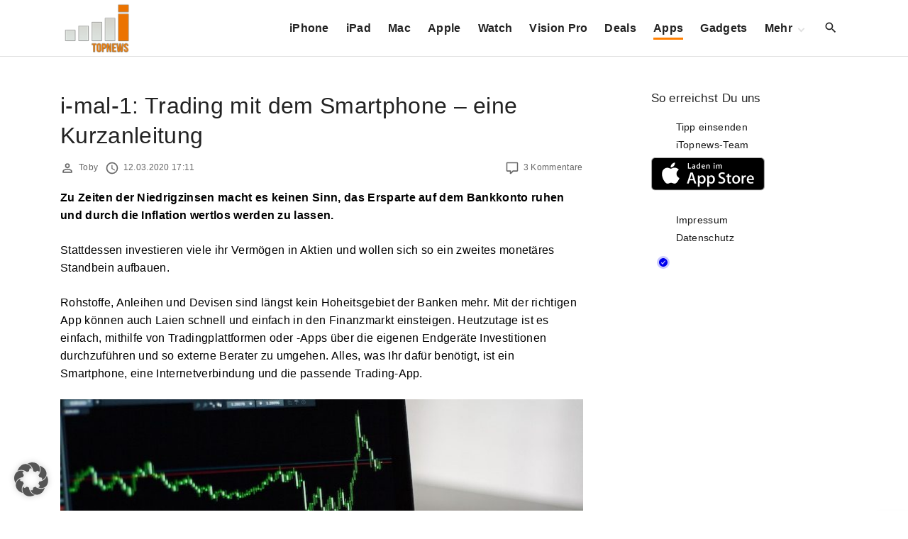

--- FILE ---
content_type: text/html; charset=UTF-8
request_url: https://www.itopnews.de/2020/03/i-mal-1-trading-mit-dem-smartphone-eine-kurzanleitung/
body_size: 20570
content:
<!doctype html>
<html lang="de" class="no-js-disabled">
<head>
	<meta charset="UTF-8"/>
	<meta name="viewport" content="width=device-width, initial-scale=1"/>
	<link rel="profile" href="https://gmpg.org/xfn/11"/>
	<title>i-mal-1: Trading mit dem Smartphone &#8211; eine Kurzanleitung &#8211; iTopnews.de</title>
<meta name='robots' content='max-image-preview:large' />
<!-- Google tag (gtag.js) consent mode dataLayer added by Site Kit -->
<script id="google_gtagjs-js-consent-mode-data-layer">
window.dataLayer = window.dataLayer || [];function gtag(){dataLayer.push(arguments);}
gtag('consent', 'default', {"ad_personalization":"denied","ad_storage":"denied","ad_user_data":"denied","analytics_storage":"denied","functionality_storage":"denied","security_storage":"denied","personalization_storage":"denied","region":["AT","BE","BG","CH","CY","CZ","DE","DK","EE","ES","FI","FR","GB","GR","HR","HU","IE","IS","IT","LI","LT","LU","LV","MT","NL","NO","PL","PT","RO","SE","SI","SK"],"wait_for_update":500});
window._googlesitekitConsentCategoryMap = {"statistics":["analytics_storage"],"marketing":["ad_storage","ad_user_data","ad_personalization"],"functional":["functionality_storage","security_storage"],"preferences":["personalization_storage"]};
window._googlesitekitConsents = {"ad_personalization":"denied","ad_storage":"denied","ad_user_data":"denied","analytics_storage":"denied","functionality_storage":"denied","security_storage":"denied","personalization_storage":"denied","region":["AT","BE","BG","CH","CY","CZ","DE","DK","EE","ES","FI","FR","GB","GR","HR","HU","IE","IS","IT","LI","LT","LU","LV","MT","NL","NO","PL","PT","RO","SE","SI","SK"],"wait_for_update":500};
</script>
<!-- End Google tag (gtag.js) consent mode dataLayer added by Site Kit -->
<link rel="alternate" type="application/rss+xml" title="iTopnews.de &raquo; Feed" href="https://www.itopnews.de/feed/" />
<link rel="alternate" type="application/rss+xml" title="iTopnews.de &raquo; Kommentar-Feed" href="https://www.itopnews.de/comments/feed/" />
<link rel="alternate" type="application/rss+xml" title="iTopnews.de &raquo; i-mal-1: Trading mit dem Smartphone &#8211; eine Kurzanleitung-Kommentar-Feed" href="https://www.itopnews.de/2020/03/i-mal-1-trading-mit-dem-smartphone-eine-kurzanleitung/feed/" />
<link rel="alternate" title="oEmbed (JSON)" type="application/json+oembed" href="https://www.itopnews.de/wp-json/oembed/1.0/embed?url=https%3A%2F%2Fwww.itopnews.de%2F2020%2F03%2Fi-mal-1-trading-mit-dem-smartphone-eine-kurzanleitung%2F" />
<link rel="alternate" title="oEmbed (XML)" type="text/xml+oembed" href="https://www.itopnews.de/wp-json/oembed/1.0/embed?url=https%3A%2F%2Fwww.itopnews.de%2F2020%2F03%2Fi-mal-1-trading-mit-dem-smartphone-eine-kurzanleitung%2F&#038;format=xml" />
<style id='wp-img-auto-sizes-contain-inline-css'>
img:is([sizes=auto i],[sizes^="auto," i]){contain-intrinsic-size:3000px 1500px}
/*# sourceURL=wp-img-auto-sizes-contain-inline-css */
</style>
<link rel='stylesheet' id='foundation-icon-css' href='https://www.itopnews.de/wp-content/plugins/easy-foundation-shortcodes/styles/foundation-icons.css?ver=6.9' media='all' />
<style id='wp-emoji-styles-inline-css'>

	img.wp-smiley, img.emoji {
		display: inline !important;
		border: none !important;
		box-shadow: none !important;
		height: 1em !important;
		width: 1em !important;
		margin: 0 0.07em !important;
		vertical-align: -0.1em !important;
		background: none !important;
		padding: 0 !important;
	}
/*# sourceURL=wp-emoji-styles-inline-css */
</style>
<style id='font-awesome-svg-styles-default-inline-css'>
.svg-inline--fa {
  display: inline-block;
  height: 1em;
  overflow: visible;
  vertical-align: -.125em;
}
/*# sourceURL=font-awesome-svg-styles-default-inline-css */
</style>
<link rel='stylesheet' id='font-awesome-svg-styles-css' href='https://www.itopnews.de/wp-content/uploads/font-awesome/v6.7.2/css/svg-with-js.css' media='all' />
<style id='font-awesome-svg-styles-inline-css'>
   .wp-block-font-awesome-icon svg::before,
   .wp-rich-text-font-awesome-icon svg::before {content: unset;}
/*# sourceURL=font-awesome-svg-styles-inline-css */
</style>
<link rel='stylesheet' id='material-icons-local-css' href='https://www.itopnews.de/wp-content/plugins/material-icons-enqueue/material-icons/material-icons-local.css?ver=6.9' media='all' />
<link rel='stylesheet' id='ce_responsive-css' href='https://www.itopnews.de/wp-content/plugins/simple-embed-code/css/video-container.min.css?ver=2.5.1' media='all' />
<link rel='stylesheet' id='wpappbox-css' href='https://www.itopnews.de/wp-content/plugins/wp-appbox/css/styles2.css?ver=2.0.0' media='screen' />
<link rel='stylesheet' id='wp_review-style-css' href='https://www.itopnews.de/wp-content/plugins/wp-review-pro/assets/css/wp-review.css?ver=2.1.4' media='all' />
<link rel='stylesheet' id='exs-style-css' href='https://www.itopnews.de/wp-content/themes/exs/assets/css/min/main-nob-1200.css?ver=1.0.6' media='all' />
<link rel='stylesheet' id='exs-pagination-type-style-css' href='https://www.itopnews.de/wp-content/themes/exs/assets/css/min/pagination-type1.css?ver=1.0.6' media='all' />
<link rel='stylesheet' id='borlabs-cookie-custom-css' href='https://www.itopnews.de/wp-content/cache/borlabs-cookie/1/borlabs-cookie-1-de.css?ver=3.3.21.1-61' media='all' />
<link rel='stylesheet' id='exs-news-style-css' href='https://www.itopnews.de/wp-content/themes/exs-news/assets/css/min/main.css?ver=1.0.6' media='all' />
<link rel='stylesheet' id='owl-style-css' href='https://www.itopnews.de/wp-content/themes/exs-news/owl/owl.carousel.css?ver=1.0.6' media='all' />
<link data-borlabs-cookie-style-blocker-id="google-fonts" rel='stylesheet' id='exs-google-fonts-style-css' data-borlabs-font-blocker-href='//fonts.googleapis.com/css?family=Roboto%3A100%2C100italic%2C300%2C300italic%2Cregular%2Citalic%2C500%2C500italic%2C700%2C700italic%2C900%2C900italic&#038;ver=1.0.0' media='all' />
<style id='exs-google-fonts-style-inline-css'>
body,button,input,select,textarea{font-family:"Roboto",sans-serif}
/*# sourceURL=exs-google-fonts-style-inline-css */
</style>
<style id='exs-style-inline-inline-css'>
:root{--colorLight:#ffffff;--colorLightRGB:255,255,255;--colorFont:#000000;--colorFontMuted:#666666;--colorBackground:#f7f7f7;--colorBorder:#e1e1e1;--colorDark:#444444;--colorDarkMuted:#222222;--colorMain:#ff7f00;--colorMain2:#8a8dff;--colorMain3:#e678f5;--colorMain4:#7892f5;--btn-fs:.92em;--socialGap:1em;--wli-my:.5em;--sb-gap:6rem;--sideNavWidth:290px;--sideNavPX:20px;--mobileNavWidth:290px;--mobileNavPX:20px;--sfixWidth:320px;--sfixPX:30px;}body{font-weight:400;line-height:1.6em;}h1{font-weight:500;}h2{font-weight:500;}.top-nav a:hover{color:var(--colorMain);}.singular .entry-content a:not([class]){color:var(--colorMain);}.singular .entry-content a:not([class]):hover{color:var(--colorDarkMuted);}
/*# sourceURL=exs-style-inline-inline-css */
</style>
<script src="https://www.itopnews.de/wp-includes/js/jquery/jquery.min.js?ver=3.7.1" id="jquery-core-js"></script>
<script src="https://www.itopnews.de/wp-includes/js/jquery/jquery-migrate.min.js?ver=3.4.1" id="jquery-migrate-js"></script>
<script defer crossorigin="anonymous" src="https://kit.fontawesome.com/4b72353b9c.js" id="font-awesome-official-js"></script>
<script data-no-optimize="1" data-no-minify="1" data-cfasync="false" src="https://www.itopnews.de/wp-content/plugins/borlabs-cookie/assets/javascript/borlabs-cookie-tcf-stub.min.js?ver=3.3.21.1" id="borlabs-cookie-stub-js"></script>
<script data-no-optimize="1" data-no-minify="1" data-cfasync="false" src="https://www.itopnews.de/wp-content/cache/borlabs-cookie/1/borlabs-cookie-config-de.json.js?ver=3.3.21.1-88" id="borlabs-cookie-config-js"></script>

<!-- Google Tag (gtac.js) durch Site-Kit hinzugefügt -->
<!-- Von Site Kit hinzugefügtes Google-Analytics-Snippet -->
<script data-borlabs-cookie-script-blocker-id='google-analytics-four' type='text/template' data-borlabs-cookie-script-blocker-src="https://www.googletagmanager.com/gtag/js?id=G-F0XQH0802N" id="google_gtagjs-js"></script>
<script id="google_gtagjs-js-after">
window.dataLayer = window.dataLayer || [];function gtag(){dataLayer.push(arguments);}
gtag("set","linker",{"domains":["www.itopnews.de"]});
gtag("js", new Date());
gtag("set", "developer_id.dZTNiMT", true);
gtag("config", "G-F0XQH0802N", {"googlesitekit_post_author":"Toby","googlesitekit_post_date":"20200312"});
//# sourceURL=google_gtagjs-js-after
</script>
<link rel="https://api.w.org/" href="https://www.itopnews.de/wp-json/" /><link rel="alternate" title="JSON" type="application/json" href="https://www.itopnews.de/wp-json/wp/v2/posts/466055" /><link rel="EditURI" type="application/rsd+xml" title="RSD" href="https://www.itopnews.de/xmlrpc.php?rsd" />
<meta name="generator" content="WordPress 6.9" />
<link rel="canonical" href="https://www.itopnews.de/2020/03/i-mal-1-trading-mit-dem-smartphone-eine-kurzanleitung/" />
<link rel='shortlink' href='https://www.itopnews.de/?p=466055' />
<style type="text/css">.aawp .aawp-tb__row--highlight{background-color:#256aaf;}.aawp .aawp-tb__row--highlight{color:#256aaf;}.aawp .aawp-tb__row--highlight a{color:#256aaf;}</style><style type="text/css">		.aawp-product__description ul li {font-size:14px; font-color:#333333}
.aawp .aawp-product--list .aawp-product__teaser {    display: none;}
.aawp .aawp-product--list .aawp-product__image { background-repeat: no-repeat; background-size: contain;}		</style><meta name="generator" content="Site Kit by Google 1.167.0" /><!--[if IE 7]>
<link rel="stylesheet" href="https://www.itopnews.de/wp-content/plugins/wp-review-pro/assets/css/wp-review-ie7.css">
<![endif]-->

<!-- Durch Site Kit hinzugefügte Google AdSense Metatags -->
<meta name="google-adsense-platform-account" content="ca-host-pub-2644536267352236">
<meta name="google-adsense-platform-domain" content="sitekit.withgoogle.com">
<!-- Beende durch Site Kit hinzugefügte Google AdSense Metatags -->
<script data-no-optimize="1" data-no-minify="1" data-cfasync="false" data-borlabs-cookie-script-blocker-ignore>
if ('1' === '1' && ('0' === '1' || '1' === '1')) {
    window['gtag_enable_tcf_support'] = true;
}
window.dataLayer = window.dataLayer || [];
if (typeof gtag !== 'function') {
    function gtag() {
        dataLayer.push(arguments);
    }
}
gtag('set', 'developer_id.dYjRjMm', true);
if ('0' === '1' || '1' === '1') {
    if (window.BorlabsCookieGoogleConsentModeDefaultSet !== true) {
        let getCookieValue = function (name) {
            return document.cookie.match('(^|;)\\s*' + name + '\\s*=\\s*([^;]+)')?.pop() || '';
        };
        let cookieValue = getCookieValue('borlabs-cookie-gcs');
        let consentsFromCookie = {};
        if (cookieValue !== '') {
            consentsFromCookie = JSON.parse(decodeURIComponent(cookieValue));
        }
        let defaultValues = {
            'ad_storage': 'denied',
            'ad_user_data': 'denied',
            'ad_personalization': 'denied',
            'analytics_storage': 'denied',
            'functionality_storage': 'denied',
            'personalization_storage': 'denied',
            'security_storage': 'denied',
            'wait_for_update': 500,
        };
        gtag('consent', 'default', { ...defaultValues, ...consentsFromCookie });
    }
    window.BorlabsCookieGoogleConsentModeDefaultSet = true;
    let borlabsCookieConsentChangeHandler = function () {
        window.dataLayer = window.dataLayer || [];
        if (typeof gtag !== 'function') { function gtag(){dataLayer.push(arguments);} }

        let getCookieValue = function (name) {
            return document.cookie.match('(^|;)\\s*' + name + '\\s*=\\s*([^;]+)')?.pop() || '';
        };
        let cookieValue = getCookieValue('borlabs-cookie-gcs');
        let consentsFromCookie = {};
        if (cookieValue !== '') {
            consentsFromCookie = JSON.parse(decodeURIComponent(cookieValue));
        }

        consentsFromCookie.analytics_storage = BorlabsCookie.Consents.hasConsent('google-analytics-four') ? 'granted' : 'denied';

        BorlabsCookie.CookieLibrary.setCookie(
            'borlabs-cookie-gcs',
            JSON.stringify(consentsFromCookie),
            BorlabsCookie.Settings.automaticCookieDomainAndPath.value ? '' : BorlabsCookie.Settings.cookieDomain.value,
            BorlabsCookie.Settings.cookiePath.value,
            BorlabsCookie.Cookie.getPluginCookie().expires,
            BorlabsCookie.Settings.cookieSecure.value,
            BorlabsCookie.Settings.cookieSameSite.value
        );
    }
    document.addEventListener('borlabs-cookie-consent-saved', borlabsCookieConsentChangeHandler);
    document.addEventListener('borlabs-cookie-handle-unblock', borlabsCookieConsentChangeHandler);
}
if ('0' === '1') {
    document.addEventListener('borlabs-cookie-after-init', function () {
		window.BorlabsCookie.Unblock.unblockScriptBlockerId('google-analytics-four');
	});
}
</script>      <meta name="onesignal" content="wordpress-plugin"/>
            <script>

      window.OneSignalDeferred = window.OneSignalDeferred || [];

      OneSignalDeferred.push(function(OneSignal) {
        var oneSignal_options = {};
        window._oneSignalInitOptions = oneSignal_options;

        oneSignal_options['serviceWorkerParam'] = { scope: '/' };
oneSignal_options['serviceWorkerPath'] = 'OneSignalSDKWorker.js.php';

        OneSignal.Notifications.setDefaultUrl("https://www.itopnews.de");

        oneSignal_options['wordpress'] = true;
oneSignal_options['appId'] = '7b43aef4-e277-4bb4-bf9a-080de66b8a6f';
oneSignal_options['allowLocalhostAsSecureOrigin'] = true;
oneSignal_options['welcomeNotification'] = { };
oneSignal_options['welcomeNotification']['disable'] = true;
oneSignal_options['path'] = "https://www.itopnews.de/wp-content/plugins/onesignal-free-web-push-notifications/sdk_files/";
oneSignal_options['safari_web_id'] = "web.de.itopnews";
oneSignal_options['persistNotification'] = true;
oneSignal_options['promptOptions'] = { };
              OneSignal.init(window._oneSignalInitOptions);
              OneSignal.Slidedown.promptPush()      });

      function documentInitOneSignal() {
        var oneSignal_elements = document.getElementsByClassName("OneSignal-prompt");

        var oneSignalLinkClickHandler = function(event) { OneSignal.Notifications.requestPermission(); event.preventDefault(); };        for(var i = 0; i < oneSignal_elements.length; i++)
          oneSignal_elements[i].addEventListener('click', oneSignalLinkClickHandler, false);
      }

      if (document.readyState === 'complete') {
           documentInitOneSignal();
      }
      else {
           window.addEventListener("load", function(event){
               documentInitOneSignal();
          });
      }
    </script>

<!-- Von Site Kit hinzugefügtes Google-AdSense-Snippet -->
<script async src="https://pagead2.googlesyndication.com/pagead/js/adsbygoogle.js?client=ca-pub-0330165996101777&amp;host=ca-host-pub-2644536267352236" crossorigin="anonymous"></script>

<!-- Ende des von Site Kit hinzugefügten Google-AdSense-Snippets -->
<link rel="icon" href="https://www.itopnews.de/wp-content/uploads/2016/09/cropped-512x512bb-1-32x32.jpg" sizes="32x32" />
<link rel="icon" href="https://www.itopnews.de/wp-content/uploads/2016/09/cropped-512x512bb-1-192x192.jpg" sizes="192x192" />
<link rel="apple-touch-icon" href="https://www.itopnews.de/wp-content/uploads/2016/09/cropped-512x512bb-1-180x180.jpg" />
<meta name="msapplication-TileImage" content="https://www.itopnews.de/wp-content/uploads/2016/09/cropped-512x512bb-1-270x270.jpg" />
		<style id="wp-custom-css">
			/* 
 * 	Core Owl Carousel CSS File
 *	v1.3.3
 */

/* clearfix */
.owl-carousel .owl-wrapper:after {
	content: ".";
	display: block;
	clear: both;
	visibility: hidden;
	line-height: 0;
	height: 0;
}
/* display none until init */
.owl-carousel{
	display: none;
	position: relative;
	width: 100%;
	-ms-touch-action: pan-y;
}
.owl-carousel .owl-wrapper{
	display: none;
	position: relative;
	-webkit-transform: translate3d(0px, 0px, 0px);
}
.owl-carousel .owl-wrapper-outer{
	overflow: hidden;
	position: relative;
	width: 100%;
}
.owl-carousel .owl-wrapper-outer.autoHeight{
	-webkit-transition: height 500ms ease-in-out;
	-moz-transition: height 500ms ease-in-out;
	-ms-transition: height 500ms ease-in-out;
	-o-transition: height 500ms ease-in-out;
	transition: height 500ms ease-in-out;
}
	
.owl-carousel .owl-item{
	float: left;
}
.owl-controls .owl-page,
.owl-controls .owl-buttons div{
	cursor: pointer;
}
.owl-controls {
	-webkit-user-select: none;
	-khtml-user-select: none;
	-moz-user-select: none;
	-ms-user-select: none;
	user-select: none;
	-webkit-tap-highlight-color: rgba(0, 0, 0, 0);
	
}

/* mouse grab icon */
.grabbing { 
    cursor:url(/images/grabbing.png) 8 8, move;
}

/* fix */
.owl-carousel  .owl-wrapper,
.owl-carousel  .owl-item{
	-webkit-backface-visibility: hidden;
	-moz-backface-visibility:    hidden;
	-ms-backface-visibility:     hidden;
  -webkit-transform: translate3d(0,0,0);
  -moz-transform: translate3d(0,0,0);
  -ms-transform: translate3d(0,0,0);
}

/*
* 	Owl Carousel Owl Demo Theme 
*	v1.3.3
*/

.owl-theme .owl-controls{
	text-align: center;
}

/* Styling Next and Prev buttons */

.owl-theme .owl-controls .owl-buttons div{
	color: #FFF;
	display: inline-block;
	zoom: 1;
	*display: inline;/*IE7 life-saver */
	margin: 5px;
	padding: 3px 10px;
	font-size: 12px;
	-webkit-border-radius: 30px;
	-moz-border-radius: 30px;
	border-radius: 30px;
	background: #869791;
	filter: Alpha(Opacity=50);/*IE7 fix*/
	opacity: 0.5;
}
/* Clickable class fix problem with hover on touch devices */
/* Use it for non-touch hover action */
.owl-theme .owl-controls.clickable .owl-buttons div:hover{
	filter: Alpha(Opacity=100);/*IE7 fix*/
	opacity: 1;
	text-decoration: none;
}

/* Styling Pagination*/

.owl-theme .owl-controls .owl-page{
	display: inline-block;
	zoom: 1;
	*display: inline;/*IE7 life-saver */
}
.owl-theme .owl-controls .owl-page span{
	display: block;
	width: 12px;
	height: 12px;
	margin: 5px 7px;
	filter: Alpha(Opacity=50);/*IE7 fix*/
	opacity: 0.5;
	-webkit-border-radius: 20px;
	-moz-border-radius: 20px;
	border-radius: 20px;
	background: #869791;
}

.owl-theme .owl-controls .owl-page.active span,
.owl-theme .owl-controls.clickable .owl-page:hover span{
	filter: Alpha(Opacity=100);/*IE7 fix*/
	opacity: 1;
}

/* If PaginationNumbers is true */

.owl-theme .owl-controls .owl-page span.owl-numbers{
	height: auto;
	width: auto;
	color: #FFF;
	padding: 2px 10px;
	font-size: 12px;
	-webkit-border-radius: 30px;
	-moz-border-radius: 30px;
	border-radius: 30px;
}

/* preloading images */
.owl-item.loading{
	min-height: 150px;
	background: url(AjaxLoader.gif) no-repeat center center
}


.appcontainer .appbutton {
  height: 60px !important;
  float: right !important;
  margin: 10px !important;
}

.ot-slider .ot-slider-layer strong {
	font-family: 'Montserrat', sans-serif;

    font-size: 1.9em;
    font-weight: 500;
    line-height: 100%;
    -moz-transition: all 0.2s;
    -webkit-transition: all 0.2s;
    -o-transition: all 0.2s;

}


.ot-slider {
	display: block;
	padding-bottom: 0px;
	position: relative;
	background: #fff;
	z-index: 20;
}

.ot-slider:after {
	display: block;
	clear: both;
	content: '';
}

.ot-slider .ot-slide {
	display: block;
	position: relative;
}

.ot-slider .ot-slider-layer {
	display: block;
	position: relative;
	float: left;
	overflow: hidden;
}

.ot-slider .ot-slider-layer img {
	max-width: 100%;
	height: auto;
	opacity:0.95
}

.ot-slider .ot-slider-layer a {
	color: #fff!important;
    text-shadow: 0px 0px 4px rgb(0 0 0 / 90%);
}

.ot-slider .ot-slider-layer a:before {
	display: block;
	position: absolute;
	content: '';
	left: 0px;
	top: 0px;
	width: 100%;
	height: 100%;
	background: rgba(0,0,0,0);
	background-size:  100% 100%;
	opacity: 0.5;
	-moz-transition: all 0.2s;
	-webkit-transition: all 0.2s;
	-o-transition: all 0.2s;
}

.ot-slider .ot-slider-layer a:hover:before {
	opacity: 0.9;
	background: rgba(0,0,0,0.2);
	background-size:  100% 100%;
}

.ot-slider .ot-slider-layer strong {
	display: block;
	position: absolute;
	z-index: 5;
	bottom: 30px;
	left: 30px;
	right: 30px;
	font-size: 1.9em;
	font-weight: 600;
	letter-spacing: 0px;
	line-height: 120%;
	-moz-transition: all 0.2s;
	-webkit-transition: all 0.2s;
	-o-transition: all 0.2s;
}

.ot-slider .ot-slider-layer a:hover strong {
	bottom: 35px;
}

.ot-slider .ot-slider-layer strong i {
	font-style: normal;
	display: block;
	position: absolute;
	bottom: 100%;
	padding: 5px 10px;
	letter-spacing: 0px;
	font-size: 0.5em;
	background: #232323;
	text-shadow: none!important;
	margin-bottom: 10px;
	line-height: 120%;
}

.ot-slider .ot-slider-layer.first {
	width: 43.36%;
	margin-right: 0.84%;
}

.ot-slider .ot-slider-layer.second {
	width: 20.79%;
	margin-right: 0.84%;
}

.ot-slider .ot-slider-layer.second a strong {
	font-size: 1.3em;
}

.ot-slider .ot-slider-layer.third {
	margin-bottom: 0.7%;
}

.ot-slider .ot-slider-layer.fourth,
.ot-slider .ot-slider-layer.third {
	width: 34.126%;
}

.ot-slider .ot-slider-layer.fourth a strong,
.ot-slider .ot-slider-layer.third a strong {
	font-size: 1.32em;
}


.owl-theme .owl-controls .owl-buttons div {
  padding: 5px 9px;
}
 
.owl-theme .owl-buttons i{
  margin-top: 2px;
}
 

 
.owl-theme .owl-controls .owl-nav div {
  position: absolute;
  background: #212121;
  padding: 26px 10px;
  cursor: pointer;
  opacity: 0.3;
  filter: progid:DXImageTransform.Microsoft.Alpha(Opacity=0);
  -webkit-transition: all 0.2s ease-in-out;
  -moz-transition: all 0.2s ease-in-out;
  -ms-transition: all 0.2s ease-in-out;
  -o-transition: all 0.2s ease-in-out;
  transition: all 0.2s ease-in-out;
  z-index: 99;
  top: 40%; 
  

}
 
.owl-theme .owl-controls .owl-nav .owl-prev{
   left: 0px;
   font-size: 1.5em;
  color: #fff;
} 
.owl-theme .owl-controls .owl-nav .owl-next{
  right: 0px;
  font-size: 1.5em;
  color: #fff;
 
}
.owl-theme .owl-controls .owl-nav div {
z-index:auto;
}
@media only screen and (max-width: 800px) {

	.ot-slider {
		font-size: 0.8em;
	}
}
@media only screen and (max-width: 600px) {
	.ot-slider.owl-carousel {
		display: none!important;
	}
	.sidebar-home-before-columns, .sidebar-home-before-content {
		display: none!important;
	}
}

.ot-slider {
	z-index: auto;
}

.flex-video {
    position: relative;
    padding-bottom: 56.25%;
    padding-top: 0;
    height: 0;
    overflow: hidden;
}

.flex-video iframe,
.flex-video object,
.flex-video embed {
    position: absolute;
    top: 0;
    left: 0;
    width: 100%;
    height: 100%;
}

.entry-footer {
	font-size: 12px;
}

 h2:first-child:not([class*=mt-])  {
    margin-top: -6px;
}

.aawp .aawp-product--widget-small {
	background:none;
}

.aawp .aawp-product--list, .aawp .aawp-product--widget-vertical {
		background:none;
}

#comments {
	background-color:none;
	padding:0;
}

.related-posts, #comments {
	background-color:none;
	padding:0;
}
		</style>
		<style id='global-styles-inline-css'>
:root{--wp--preset--aspect-ratio--square: 1;--wp--preset--aspect-ratio--4-3: 4/3;--wp--preset--aspect-ratio--3-4: 3/4;--wp--preset--aspect-ratio--3-2: 3/2;--wp--preset--aspect-ratio--2-3: 2/3;--wp--preset--aspect-ratio--16-9: 16/9;--wp--preset--aspect-ratio--9-16: 9/16;--wp--preset--color--black: #000000;--wp--preset--color--cyan-bluish-gray: #abb8c3;--wp--preset--color--white: #ffffff;--wp--preset--color--pale-pink: #f78da7;--wp--preset--color--vivid-red: #cf2e2e;--wp--preset--color--luminous-vivid-orange: #ff6900;--wp--preset--color--luminous-vivid-amber: #fcb900;--wp--preset--color--light-green-cyan: #7bdcb5;--wp--preset--color--vivid-green-cyan: #00d084;--wp--preset--color--pale-cyan-blue: #8ed1fc;--wp--preset--color--vivid-cyan-blue: #0693e3;--wp--preset--color--vivid-purple: #9b51e0;--wp--preset--color--light: var(--colorLight);--wp--preset--color--font: var(--colorFont);--wp--preset--color--font-muted: var(--colorFontMuted);--wp--preset--color--background: var(--colorBackground);--wp--preset--color--border: var(--colorBorder);--wp--preset--color--dark: var(--colorDark);--wp--preset--color--dark-muted: var(--colorDarkMuted);--wp--preset--color--main: var(--colorMain);--wp--preset--color--main-2: var(--colorMain2);--wp--preset--color--main-3: var(--colorMain3);--wp--preset--color--main-4: var(--colorMain4);--wp--preset--gradient--vivid-cyan-blue-to-vivid-purple: linear-gradient(135deg,rgb(6,147,227) 0%,rgb(155,81,224) 100%);--wp--preset--gradient--light-green-cyan-to-vivid-green-cyan: linear-gradient(135deg,rgb(122,220,180) 0%,rgb(0,208,130) 100%);--wp--preset--gradient--luminous-vivid-amber-to-luminous-vivid-orange: linear-gradient(135deg,rgb(252,185,0) 0%,rgb(255,105,0) 100%);--wp--preset--gradient--luminous-vivid-orange-to-vivid-red: linear-gradient(135deg,rgb(255,105,0) 0%,rgb(207,46,46) 100%);--wp--preset--gradient--very-light-gray-to-cyan-bluish-gray: linear-gradient(135deg,rgb(238,238,238) 0%,rgb(169,184,195) 100%);--wp--preset--gradient--cool-to-warm-spectrum: linear-gradient(135deg,rgb(74,234,220) 0%,rgb(151,120,209) 20%,rgb(207,42,186) 40%,rgb(238,44,130) 60%,rgb(251,105,98) 80%,rgb(254,248,76) 100%);--wp--preset--gradient--blush-light-purple: linear-gradient(135deg,rgb(255,206,236) 0%,rgb(152,150,240) 100%);--wp--preset--gradient--blush-bordeaux: linear-gradient(135deg,rgb(254,205,165) 0%,rgb(254,45,45) 50%,rgb(107,0,62) 100%);--wp--preset--gradient--luminous-dusk: linear-gradient(135deg,rgb(255,203,112) 0%,rgb(199,81,192) 50%,rgb(65,88,208) 100%);--wp--preset--gradient--pale-ocean: linear-gradient(135deg,rgb(255,245,203) 0%,rgb(182,227,212) 50%,rgb(51,167,181) 100%);--wp--preset--gradient--electric-grass: linear-gradient(135deg,rgb(202,248,128) 0%,rgb(113,206,126) 100%);--wp--preset--gradient--midnight: linear-gradient(135deg,rgb(2,3,129) 0%,rgb(40,116,252) 100%);--wp--preset--font-size--small: 13px;--wp--preset--font-size--medium: 20px;--wp--preset--font-size--large: 36px;--wp--preset--font-size--x-large: 42px;--wp--preset--font-size--normal: 18px;--wp--preset--font-size--huge: 1.65em;--wp--preset--font-size--xl: calc(1em + 1.5vmin);--wp--preset--font-size--xxl: calc(2em + 2vmin);--wp--preset--font-size--xxxl: calc(2.25em + 5vmin);--wp--preset--font-size--xxxxl: calc(2.25em + 7vmin);--wp--preset--spacing--20: 0.44rem;--wp--preset--spacing--30: 0.67rem;--wp--preset--spacing--40: 1rem;--wp--preset--spacing--50: 1.5rem;--wp--preset--spacing--60: 2.25rem;--wp--preset--spacing--70: 3.38rem;--wp--preset--spacing--80: 5.06rem;--wp--preset--shadow--natural: 6px 6px 9px rgba(0, 0, 0, 0.2);--wp--preset--shadow--deep: 12px 12px 50px rgba(0, 0, 0, 0.4);--wp--preset--shadow--sharp: 6px 6px 0px rgba(0, 0, 0, 0.2);--wp--preset--shadow--outlined: 6px 6px 0px -3px rgb(255, 255, 255), 6px 6px rgb(0, 0, 0);--wp--preset--shadow--crisp: 6px 6px 0px rgb(0, 0, 0);}:root { --wp--style--global--content-size: 1140px;--wp--style--global--wide-size: 1250px; }:where(body) { margin: 0; }.wp-site-blocks > .alignleft { float: left; margin-right: 2em; }.wp-site-blocks > .alignright { float: right; margin-left: 2em; }.wp-site-blocks > .aligncenter { justify-content: center; margin-left: auto; margin-right: auto; }:where(.is-layout-flex){gap: 0.5em;}:where(.is-layout-grid){gap: 0.5em;}.is-layout-flow > .alignleft{float: left;margin-inline-start: 0;margin-inline-end: 2em;}.is-layout-flow > .alignright{float: right;margin-inline-start: 2em;margin-inline-end: 0;}.is-layout-flow > .aligncenter{margin-left: auto !important;margin-right: auto !important;}.is-layout-constrained > .alignleft{float: left;margin-inline-start: 0;margin-inline-end: 2em;}.is-layout-constrained > .alignright{float: right;margin-inline-start: 2em;margin-inline-end: 0;}.is-layout-constrained > .aligncenter{margin-left: auto !important;margin-right: auto !important;}.is-layout-constrained > :where(:not(.alignleft):not(.alignright):not(.alignfull)){max-width: var(--wp--style--global--content-size);margin-left: auto !important;margin-right: auto !important;}.is-layout-constrained > .alignwide{max-width: var(--wp--style--global--wide-size);}body .is-layout-flex{display: flex;}.is-layout-flex{flex-wrap: wrap;align-items: center;}.is-layout-flex > :is(*, div){margin: 0;}body .is-layout-grid{display: grid;}.is-layout-grid > :is(*, div){margin: 0;}body{padding-top: 0px;padding-right: 0px;padding-bottom: 0px;padding-left: 0px;}:root :where(.wp-element-button, .wp-block-button__link){background-color: #32373c;border-width: 0;color: #fff;font-family: inherit;font-size: inherit;font-style: inherit;font-weight: inherit;letter-spacing: inherit;line-height: inherit;padding-top: calc(0.667em + 2px);padding-right: calc(1.333em + 2px);padding-bottom: calc(0.667em + 2px);padding-left: calc(1.333em + 2px);text-decoration: none;text-transform: inherit;}.has-black-color{color: var(--wp--preset--color--black) !important;}.has-cyan-bluish-gray-color{color: var(--wp--preset--color--cyan-bluish-gray) !important;}.has-white-color{color: var(--wp--preset--color--white) !important;}.has-pale-pink-color{color: var(--wp--preset--color--pale-pink) !important;}.has-vivid-red-color{color: var(--wp--preset--color--vivid-red) !important;}.has-luminous-vivid-orange-color{color: var(--wp--preset--color--luminous-vivid-orange) !important;}.has-luminous-vivid-amber-color{color: var(--wp--preset--color--luminous-vivid-amber) !important;}.has-light-green-cyan-color{color: var(--wp--preset--color--light-green-cyan) !important;}.has-vivid-green-cyan-color{color: var(--wp--preset--color--vivid-green-cyan) !important;}.has-pale-cyan-blue-color{color: var(--wp--preset--color--pale-cyan-blue) !important;}.has-vivid-cyan-blue-color{color: var(--wp--preset--color--vivid-cyan-blue) !important;}.has-vivid-purple-color{color: var(--wp--preset--color--vivid-purple) !important;}.has-light-color{color: var(--wp--preset--color--light) !important;}.has-font-color{color: var(--wp--preset--color--font) !important;}.has-font-muted-color{color: var(--wp--preset--color--font-muted) !important;}.has-background-color{color: var(--wp--preset--color--background) !important;}.has-border-color{color: var(--wp--preset--color--border) !important;}.has-dark-color{color: var(--wp--preset--color--dark) !important;}.has-dark-muted-color{color: var(--wp--preset--color--dark-muted) !important;}.has-main-color{color: var(--wp--preset--color--main) !important;}.has-main-2-color{color: var(--wp--preset--color--main-2) !important;}.has-main-3-color{color: var(--wp--preset--color--main-3) !important;}.has-main-4-color{color: var(--wp--preset--color--main-4) !important;}.has-black-background-color{background-color: var(--wp--preset--color--black) !important;}.has-cyan-bluish-gray-background-color{background-color: var(--wp--preset--color--cyan-bluish-gray) !important;}.has-white-background-color{background-color: var(--wp--preset--color--white) !important;}.has-pale-pink-background-color{background-color: var(--wp--preset--color--pale-pink) !important;}.has-vivid-red-background-color{background-color: var(--wp--preset--color--vivid-red) !important;}.has-luminous-vivid-orange-background-color{background-color: var(--wp--preset--color--luminous-vivid-orange) !important;}.has-luminous-vivid-amber-background-color{background-color: var(--wp--preset--color--luminous-vivid-amber) !important;}.has-light-green-cyan-background-color{background-color: var(--wp--preset--color--light-green-cyan) !important;}.has-vivid-green-cyan-background-color{background-color: var(--wp--preset--color--vivid-green-cyan) !important;}.has-pale-cyan-blue-background-color{background-color: var(--wp--preset--color--pale-cyan-blue) !important;}.has-vivid-cyan-blue-background-color{background-color: var(--wp--preset--color--vivid-cyan-blue) !important;}.has-vivid-purple-background-color{background-color: var(--wp--preset--color--vivid-purple) !important;}.has-light-background-color{background-color: var(--wp--preset--color--light) !important;}.has-font-background-color{background-color: var(--wp--preset--color--font) !important;}.has-font-muted-background-color{background-color: var(--wp--preset--color--font-muted) !important;}.has-background-background-color{background-color: var(--wp--preset--color--background) !important;}.has-border-background-color{background-color: var(--wp--preset--color--border) !important;}.has-dark-background-color{background-color: var(--wp--preset--color--dark) !important;}.has-dark-muted-background-color{background-color: var(--wp--preset--color--dark-muted) !important;}.has-main-background-color{background-color: var(--wp--preset--color--main) !important;}.has-main-2-background-color{background-color: var(--wp--preset--color--main-2) !important;}.has-main-3-background-color{background-color: var(--wp--preset--color--main-3) !important;}.has-main-4-background-color{background-color: var(--wp--preset--color--main-4) !important;}.has-black-border-color{border-color: var(--wp--preset--color--black) !important;}.has-cyan-bluish-gray-border-color{border-color: var(--wp--preset--color--cyan-bluish-gray) !important;}.has-white-border-color{border-color: var(--wp--preset--color--white) !important;}.has-pale-pink-border-color{border-color: var(--wp--preset--color--pale-pink) !important;}.has-vivid-red-border-color{border-color: var(--wp--preset--color--vivid-red) !important;}.has-luminous-vivid-orange-border-color{border-color: var(--wp--preset--color--luminous-vivid-orange) !important;}.has-luminous-vivid-amber-border-color{border-color: var(--wp--preset--color--luminous-vivid-amber) !important;}.has-light-green-cyan-border-color{border-color: var(--wp--preset--color--light-green-cyan) !important;}.has-vivid-green-cyan-border-color{border-color: var(--wp--preset--color--vivid-green-cyan) !important;}.has-pale-cyan-blue-border-color{border-color: var(--wp--preset--color--pale-cyan-blue) !important;}.has-vivid-cyan-blue-border-color{border-color: var(--wp--preset--color--vivid-cyan-blue) !important;}.has-vivid-purple-border-color{border-color: var(--wp--preset--color--vivid-purple) !important;}.has-light-border-color{border-color: var(--wp--preset--color--light) !important;}.has-font-border-color{border-color: var(--wp--preset--color--font) !important;}.has-font-muted-border-color{border-color: var(--wp--preset--color--font-muted) !important;}.has-background-border-color{border-color: var(--wp--preset--color--background) !important;}.has-border-border-color{border-color: var(--wp--preset--color--border) !important;}.has-dark-border-color{border-color: var(--wp--preset--color--dark) !important;}.has-dark-muted-border-color{border-color: var(--wp--preset--color--dark-muted) !important;}.has-main-border-color{border-color: var(--wp--preset--color--main) !important;}.has-main-2-border-color{border-color: var(--wp--preset--color--main-2) !important;}.has-main-3-border-color{border-color: var(--wp--preset--color--main-3) !important;}.has-main-4-border-color{border-color: var(--wp--preset--color--main-4) !important;}.has-vivid-cyan-blue-to-vivid-purple-gradient-background{background: var(--wp--preset--gradient--vivid-cyan-blue-to-vivid-purple) !important;}.has-light-green-cyan-to-vivid-green-cyan-gradient-background{background: var(--wp--preset--gradient--light-green-cyan-to-vivid-green-cyan) !important;}.has-luminous-vivid-amber-to-luminous-vivid-orange-gradient-background{background: var(--wp--preset--gradient--luminous-vivid-amber-to-luminous-vivid-orange) !important;}.has-luminous-vivid-orange-to-vivid-red-gradient-background{background: var(--wp--preset--gradient--luminous-vivid-orange-to-vivid-red) !important;}.has-very-light-gray-to-cyan-bluish-gray-gradient-background{background: var(--wp--preset--gradient--very-light-gray-to-cyan-bluish-gray) !important;}.has-cool-to-warm-spectrum-gradient-background{background: var(--wp--preset--gradient--cool-to-warm-spectrum) !important;}.has-blush-light-purple-gradient-background{background: var(--wp--preset--gradient--blush-light-purple) !important;}.has-blush-bordeaux-gradient-background{background: var(--wp--preset--gradient--blush-bordeaux) !important;}.has-luminous-dusk-gradient-background{background: var(--wp--preset--gradient--luminous-dusk) !important;}.has-pale-ocean-gradient-background{background: var(--wp--preset--gradient--pale-ocean) !important;}.has-electric-grass-gradient-background{background: var(--wp--preset--gradient--electric-grass) !important;}.has-midnight-gradient-background{background: var(--wp--preset--gradient--midnight) !important;}.has-small-font-size{font-size: var(--wp--preset--font-size--small) !important;}.has-medium-font-size{font-size: var(--wp--preset--font-size--medium) !important;}.has-large-font-size{font-size: var(--wp--preset--font-size--large) !important;}.has-x-large-font-size{font-size: var(--wp--preset--font-size--x-large) !important;}.has-normal-font-size{font-size: var(--wp--preset--font-size--normal) !important;}.has-huge-font-size{font-size: var(--wp--preset--font-size--huge) !important;}.has-xl-font-size{font-size: var(--wp--preset--font-size--xl) !important;}.has-xxl-font-size{font-size: var(--wp--preset--font-size--xxl) !important;}.has-xxxl-font-size{font-size: var(--wp--preset--font-size--xxxl) !important;}.has-xxxxl-font-size{font-size: var(--wp--preset--font-size--xxxxl) !important;}
/*# sourceURL=global-styles-inline-css */
</style>
<link rel='stylesheet' id='aawp-css' href='https://www.itopnews.de/wp-content/plugins/aawp/assets/dist/css/main.css?ver=4.3.1' media='all' />
</head>
<body id="body" class="wp-singular post-template-default single single-post postid-466055 single-format-standard wp-custom-logo wp-embed-responsive wp-theme-exs wp-child-theme-exs-news aawp-custom do-etfw singular with-sidebar header-sticky menu-bold thumbnail-fullwidth title-hidden" itemtype="https://schema.org/Blog" itemscope="itemscope" data-nonce="1c46329c35" data-ajax="https://www.itopnews.de/wp-admin/admin-ajax.php"
	>
<a id="skip_link" class="screen-reader-text skip-link" href="#main">Skip to content</a>
<div id="box" class="box-normal">
	<div id="top-wrap" class="container-1140"><div id="header-affix-wrap" class="header-wrap l  ">
		<header id="header"
	        data-bg="l"
			class="header header-1 l  menu-right always-sticky    has-menu ">
						<div class="container">
			<a class="logo logo-left with-image   " href="https://www.itopnews.de/" rel="home" itemprop="url">
	<img width="106" height="80" src="https://www.itopnews.de/wp-content/uploads/2022/04/cropped-cropped-201504_10_iTN-Logo801.png" class="attachment-full size-full" alt="iTopnews.de" loading="eager" decoding="async" /></a><!-- .logo -->
			<div id="logo-align"></div>
			<div id="overlay"
	></div>				<nav id="nav_top" class="top-nav" aria-label="Top Menu">
					<ul id="menu-itopnews" class="top-menu menu-many-items"><li id="menu-item-31771" class="menu-item menu-item-type-taxonomy menu-item-object-category menu-item-31771"><a href="https://www.itopnews.de/category/iphone/" data-hover="iPhone"><span class="nav-menu-item-inside" data-hover="iPhone">iPhone</span></a></li>
<li id="menu-item-31770" class="menu-item menu-item-type-taxonomy menu-item-object-category menu-item-31770"><a href="https://www.itopnews.de/category/ipad/" data-hover="iPad"><span class="nav-menu-item-inside" data-hover="iPad">iPad</span></a></li>
<li id="menu-item-86267" class="menu-item menu-item-type-taxonomy menu-item-object-category menu-item-86267"><a href="https://www.itopnews.de/category/mac/" data-hover="Mac"><span class="nav-menu-item-inside" data-hover="Mac">Mac</span></a></li>
<li id="menu-item-31767" class="menu-item menu-item-type-taxonomy menu-item-object-category menu-item-31767"><a href="https://www.itopnews.de/category/apple/" data-hover="Apple"><span class="nav-menu-item-inside" data-hover="Apple">Apple</span></a></li>
<li id="menu-item-232269" class="menu-item menu-item-type-taxonomy menu-item-object-category menu-item-232269"><a href="https://www.itopnews.de/category/apple-watch/" data-hover="Watch"><span class="nav-menu-item-inside" data-hover="Watch">Watch</span></a></li>
<li id="menu-item-576753" class="menu-item menu-item-type-taxonomy menu-item-object-category menu-item-576753"><a href="https://www.itopnews.de/category/vision-pro/" data-hover="Vision Pro"><span class="nav-menu-item-inside" data-hover="Vision Pro">Vision Pro</span></a></li>
<li id="menu-item-32065" class="menu-item menu-item-type-taxonomy menu-item-object-category menu-item-32065"><a href="https://www.itopnews.de/category/deals/" data-hover="Deals"><span class="nav-menu-item-inside" data-hover="Deals">Deals</span></a></li>
<li id="menu-item-31768" class="menu-item menu-item-type-taxonomy menu-item-object-category current-post-ancestor current-menu-parent current-post-parent menu-item-31768"><a href="https://www.itopnews.de/category/apps/" data-hover="Apps"><span class="nav-menu-item-inside" data-hover="Apps">Apps</span></a></li>
<li id="menu-item-86265" class="menu-item menu-item-type-taxonomy menu-item-object-category menu-item-86265"><a href="https://www.itopnews.de/category/gadgets/" data-hover="Gadgets"><span class="nav-menu-item-inside" data-hover="Gadgets">Gadgets</span></a></li>
<li id="menu-item-525839" class="menu-item menu-item-type-custom menu-item-object-custom menu-item-has-children menu-item-525839"><a href="#" data-hover="Mehr"><span class="nav-menu-item-inside" data-hover="Mehr">Mehr</span></a>
<ul class="sub-menu">
	<li id="menu-item-297054" class="menu-item menu-item-type-taxonomy menu-item-object-category menu-item-297054"><a href="https://www.itopnews.de/category/apple-tv/" data-hover="Apple TV"><span class="nav-menu-item-inside" data-hover="Apple TV">Apple TV</span></a></li>
	<li id="menu-item-238417" class="menu-item menu-item-type-taxonomy menu-item-object-category current-post-ancestor current-menu-parent current-post-parent menu-item-238417"><a href="https://www.itopnews.de/category/i-mal-1/" data-hover="i-mal-1"><span class="nav-menu-item-inside" data-hover="i-mal-1">i-mal-1</span></a></li>
	<li id="menu-item-31766" class="menu-item menu-item-type-taxonomy menu-item-object-category menu-item-31766"><a href="https://www.itopnews.de/category/alles-ausser-apple/" data-hover="Alles außer i"><span class="nav-menu-item-inside" data-hover="Alles außer i">Alles außer i</span></a></li>
</ul>
</li>
</ul>							<button id="nav_close" class="nav-btn active"
									aria-controls="nav_top"
									aria-expanded="true"
									aria-label="Top Menu Close"
																>
								<span></span>
							</button>
										</nav><!-- .top-nav -->
						<div class="header-search ">
			<button id="search_toggle"
					aria-controls="search_dropdown"
					aria-expanded="false"
					aria-label="Search Dropdown Toggler"
								>
				<span class="svg-icon icon-magnify"><svg xmlns="http://www.w3.org/2000/svg" xmlns:xlink="http://www.w3.org/1999/xlink" version="1.1" width="24" height="24" viewBox="0 0 24 24">
	<path
		d="M9.5,3A6.5,6.5 0 0,1 16,9.5C16,11.11 15.41,12.59 14.44,13.73L14.71,14H15.5L20.5,19L19,20.5L14,15.5V14.71L13.73,14.44C12.59,15.41 11.11,16 9.5,16A6.5,6.5 0 0,1 3,9.5A6.5,6.5 0 0,1 9.5,3M9.5,5C7,5 5,7 5,9.5C5,12 7,14 9.5,14C12,14 14,12 14,9.5C14,7 12,5 9.5,5Z"/>
</svg>
</span>			</button>
		</div><!-- .header-search -->
						<button id="nav_toggle" class="nav-btn"
						aria-controls="nav_top"
						aria-expanded="false"
						aria-label="Top Menu Toggler"
										>
					<span></span>
				</button>
					</div><!-- .container -->
					<hr class="section-hr">
				</header><!-- #header -->
	</div><!-- #header-affix-wrap-->
</div><!-- #top-wrap-->	<div id="main" class="main sidebar-25 sidebar-gap-6 container-1140">
		<div class="container pt-3 pb-3">
						<div id="columns" class="main-columns">
				<main id="col" class="column-main ">
								<div id="layout" class="layout-no-image">
					<article id="post-466055" class="post-466055 post type-post status-publish format-standard has-post-thumbnail hentry category-apps category-i-mal-1 tag-app tag-bank tag-banking tag-basics tag-finanzen tag-grundlagen tag-i-mal-1 tag-tipp tag-trading tag-trick" itemtype="https://schema.org/Article" itemscope="itemscope">
		<div class="item-content">
							<header class="entry-header">
					<h1 class="entry-title" itemprop="headline"><span>i-mal-1: Trading mit dem Smartphone &#8211; eine Kurzanleitung</span></h1>				</header>
				
			<footer
				class="entry-footer entry-footer-top ">			<span class="entry-author-wrap icon-inline ">
			<span class="svg-icon icon-account-outline"><svg xmlns="http://www.w3.org/2000/svg" xmlns:xlink="http://www.w3.org/1999/xlink" version="1.1" width="24" height="24" viewBox="0 0 24 24">
	<path
		d="M12,4A4,4 0 0,1 16,8A4,4 0 0,1 12,12A4,4 0 0,1 8,8A4,4 0 0,1 12,4M12,6A2,2 0 0,0 10,8A2,2 0 0,0 12,10A2,2 0 0,0 14,8A2,2 0 0,0 12,6M12,13C14.67,13 20,14.33 20,17V20H4V17C4,14.33 9.33,13 12,13M12,14.9C9.03,14.9 5.9,16.36 5.9,17V18.1H18.1V17C18.1,16.36 14.97,14.9 12,14.9Z"/>
</svg>
</span>				<span class="vcard author" itemtype="https://schema.org/Person" itemscope="itemscope" itemprop="author">
				<a href="https://www.itopnews.de/author/toby/" title="Beiträge von Toby" rel="author" itemprop="url"><span itemprop="name">Toby</span></a>				</span><!-- .author -->
			</span><!--.entry-author-wrap-->
						<span class="entry-date-wrap icon-inline ">
			<span class="svg-icon icon-clock-outline"><svg xmlns="http://www.w3.org/2000/svg" xmlns:xlink="http://www.w3.org/1999/xlink" version="1.1" width="24" height="24" viewBox="0 0 24 24">
	<path
		d="M12,20A8,8 0 0,0 20,12A8,8 0 0,0 12,4A8,8 0 0,0 4,12A8,8 0 0,0 12,20M12,2A10,10 0 0,1 22,12A10,10 0 0,1 12,22C6.47,22 2,17.5 2,12A10,10 0 0,1 12,2M12.5,7V12.25L17,14.92L16.25,16.15L11,13V7H12.5Z"/>
</svg>
</span>				<span class="" itemprop="datePublished">
				12.03.2020 17:11				</span>
								<span class="hidden" itemprop="dateModified">
					12.03.2020				</span>
						</span><!--.entry-date-wrap-->
								<span class="comments-link icon-inline ">
					<span class="svg-icon icon-comment-outline"><svg xmlns="http://www.w3.org/2000/svg" xmlns:xlink="http://www.w3.org/1999/xlink" version="1.1" width="24" height="24" viewBox="0 0 24 24">
	<path
		d="M9,22A1,1 0 0,1 8,21V18H4A2,2 0 0,1 2,16V4C2,2.89 2.9,2 4,2H20A2,2 0 0,1 22,4V16A2,2 0 0,1 20,18H13.9L10.2,21.71C10,21.9 9.75,22 9.5,22V22H9M10,16V19.08L13.08,16H20V4H4V16H10Z"/>
</svg>
</span><a href="https://www.itopnews.de/2020/03/i-mal-1-trading-mit-dem-smartphone-eine-kurzanleitung/#comments"><span class="dsq-postid" data-dsqidentifier="466055 https://www.itopnews.de/?p=466055">3</span></a>					</span><!-- .comments-link -->
					</footer>
			<!-- .entry-footer -->

			<div class="entry-content" itemprop="text">
				<p><strong>Zu Zeiten der Niedrigzinsen macht es keinen Sinn, das Ersparte auf dem Bankkonto ruhen und durch die Inflation wertlos werden zu lassen.</strong> <span id="more-466055"></span></p>
<p>Stattdessen investieren viele ihr Vermögen in Aktien und wollen sich so ein zweites monetäres Standbein aufbauen.</p>
<p>Rohstoffe, Anleihen und Devisen sind längst kein Hoheitsgebiet der Banken mehr. Mit der richtigen App können auch Laien schnell und einfach in den Finanzmarkt einsteigen. Heutzutage ist es einfach, mithilfe von Tradingplattformen oder -Apps über die eigenen Endgeräte Investitionen durchzuführen und so externe Berater zu umgehen. Alles, was Ihr dafür benötigt, ist ein Smartphone, eine Internetverbindung und die passende Trading-App.</p>
<p><a href="https://www.itopnews.de/wp-content/uploads/2019/01/Boerse-Aktie-pixabay.com_.jpg"><img fetchpriority="high" decoding="async" class="aligncenter size-medium wp-image-430386" src="https://www.itopnews.de/wp-content/uploads/2019/01/Boerse-Aktie-pixabay.com_-748x408.jpg" alt="" width="748" height="408" /></a></p>
<h3><strong>Was bringt eine Trading-App?</strong></h3>
<p>Flexibilität ist angesichts der Entwicklung an den Märkten essenziell. Deshalb bieten immer mehr Broker Trading-Apps an. Private Trader können von unterwegs aus über Smartphone oder Tablet Orders platzieren und auch die Kursbewegungen wichtiger Instrumente immer beobachten, um den passenden Handelszeitpunkt nicht zu verpassen.</p>
<p>Dabei ist jedoch Vorsicht geboten, denn Geldanlagen sind immer mit einem gewissen Risiko verbunden, der Markt ist stets in Bewegung und diverse Einflüsse können die Kurse beeinträchtigen. Seid Ihr interessiert, müsst Ihr Euch vorher über Trends informieren, Kurse im Auge behalten und von den Ressourcen der Broker Gebrauch machen, wie beispielsweise von einem kostenlosen Demokonto.</p>
<h3><strong>Was könnt Ihr übers Smartphone handeln?</strong></h3>
<p>Eine wichtige Unterscheidung liegt im Umfang der Trading-Möglichkeiten, die eine App anbietet. Während reine Aktien-Apps sich auf den Handel mit Wertpapieren fokussieren, bieten Börsen-Apps viel mehr Möglichkeiten: Unterschiedliche Güter, von Rohstoffen über Anlagen, Devisen sowie Kryptowährungen können gehandelt werden.</p>
<p>Beim Trading mit CFDs, Forex und Aktien ist die Flexibilität eine wichtige Komponente für Einsteiger als auch für Profis. Unter <a href="https://www.finanzen.net/ratgeber/wertpapiere/cfd-handel">CFDs</a> (Contracts for Difference) versteht man hochspekulative Finanzderivate, die nur für Anleger geeignet sind, die neben den Chancen auch die besonderen Risiken dieser Anlageklasse kennen.</p>
<p>&#8230;</p>
<p>Sollten Ihr Euch für den Handel mit CFDs entscheiden, empfiehlt sich ein Konto bei einem durch eine unabhängige Finanzbehörde beaufsichtigten Broker, wie etwa <a href="https://www.tickmill.co.uk/de/">Tickmill</a>. Hier können per CDFs Forex, Metalle und andere Anleihe gehandelt werden. Speziell für Forex findet Ihr <a href="https://www.techfacts.de/ratgeber/die-5-besten-forex-trading-apps-fuers-smartphone">hier</a> eine Liste an empfohlenen Apps.</p>
<p>Viele Broker bedienen sich mobiler Plattformen, damit auch mit dem Smartphone jederzeit und unterwegs in Echtzeit gehandelt werden kann. Eine beliebte Variante ist <a href="https://apps.apple.com/de/app/metatrader-4/id496212596https:/apps.apple.com/de/app/metatrader-4/id496212596">MetaTrader 4</a>.</p>
<h3><strong>Wie findet man die passende App?</strong></h3>
<p>Wie bei allen Anwendungen gilt auch insbesondere für <a href="https://www.faz.net/aktuell/finanzen/mobiles-internet-die-besten-finanz-apps-11655666.html">die besten Finanz-Apps</a>, dass die Bedienung einfach sein sollte, die Daten übersichtlich angeordnet sein und die Informationen umfassend sowie transparent dargestellt werden sollten. Die ideale Trading-App sollte benutzerfreundlich sein.</p>
<p>Wollt Ihr dann wirklich investieren, solltet Ihr im Vorfeld eine Strategie entwickeln, welche Art von Trading Ihr hauptsächlich durchführen möchtet und basierend darauf die für Euch richtige App auswählen.</p>
<p>Darüber hinaus solltet Ihr nach möglichst <a href="https://www.deutschefxbroker.de/handeln-per-smartphone/">bankenunabhängigen Finanzdienstleister </a>Ausschau halten, um neutrale Anlagechancen geboten zu bekommen. Je mehr Finanzdaten eine App bietet, desto besser. Hierzu zählen die Aktienindizes wie Dax oder Dow Jones, aber auch Kurse einzelner Aktien, Anleihen, Waren und Währungen. Auch Vergleichsrechner für die unterschiedlichen Konditionen können nützlich sein.</p>
			</div><!-- .entry-content -->

			<footer
				class="entry-footer entry-footer-bottom "></footer>
			<!-- .entry-footer -->

		</div><!-- .item-content -->
	</article><!-- #post-466055 -->

<div id="disqus_thread"></div>
			</div><!-- #layout -->
			</main><!-- #main -->
	<aside id="aside" itemtype="https://schema.org/WPSideBar" itemscope="itemscope" class="column-aside fs-14 ">
	<div id="widgets-wrap" class="widgets-wrap">

		<div id="custom_html-2" class="widget_text widget widget_custom_html"><h3 class="widget-title"><span><span class="widget-title-word widget-title-word-1">So</span> <span class="widget-title-word widget-title-word-2">erreichst</span> <span class="widget-title-word widget-title-word-3">Du</span> <span class="widget-title-word widget-title-word-4">uns</span></span></h3><div class="textwidget custom-html-widget"><div style="margin-left:0px;padding-bottom:5px;">
<ul class="fa-ul">
<li><a href="mailto:info@iTopnews.de" style="color:#181818;"><i class="fa-li fa fa-envelope-o"></i>Tipp einsenden</a></li>
<li><a href="/team/" style="color:#181818;"><i class="fa-li fa fa-building-o"></i>iTopnews-Team</a></li>
</ul>
</div>
<p><a href="https://itunes.apple.com/de/app/itopnews/id419081559?mt=8&uo=4&at=1l3v7Iu"><img src="https://www.itopnews.de/wp-content/uploads/Download_iTopnews.svg" width="160"  alt="App Store"/></a></p>
<div style="margin-left:0px;padding-bottom:5px;">
<ul class="fa-ul">
<li><a href="https://www.itopnews.de/impressum/" style="color:#181818;"><i class="fa-li fa fa-building-o"></i>Impressum</a></li>
	<li><a href="https://www.itopnews.de/datenschutz/" style="color:#181818;"><i class="fa-li fa fa-shield"></i>Datenschutz</a></li>
	</ul>
</div>
<iframe src="https://itopnews.betteruptime.com/badge?theme=ligth" width="250" height="30" frameborder="0" scrolling="no"></iframe>
</div></div><div id="custom_html-3" class="widget_text widget widget_custom_html"><div class="textwidget custom-html-widget"><!-- Block -->
<ins class="adsbygoogle"
     style="display:inline-block;width:300px;height:250px"
     data-ad-client="ca-pub-0330165996101777"
     data-ad-slot="1707774666"></ins>
<script>
     (adsbygoogle = window.adsbygoogle || []).push({});
</script></div></div><div id="aawp_widget_bestseller-2" class="widget widget_aawp_widget_bestseller"><h3 class="widget-title"><span>Amazon Bestseller</span></h3>
<div class="aawp aawp-widget">

            
            
<div class="aawp-product aawp-product--widget-small aawp-product--ribbon aawp-product--sale aawp-product--bestseller"  data-aawp-product-asin="B0FQFJVJBQ" data-aawp-product-id="278070" data-aawp-tracking-id="itopnews-21" data-aawp-product-title="Apple iPhone 17 256 GB  6,3  Display mit ProMotion A19 Chip Center Stage Frontkamera für Smarte Gruppenselfies Verbesserte Kratzfestigkeit Batterie für den ganzen Tag  Schwarz">

    <span class="aawp-product__ribbon aawp-product__ribbon--sale">Sale</span><span class="aawp-product__ribbon aawp-product__ribbon--bestseller">Bestseller Nr. 1</span>
    <span class="aawp-product__inner">
        <a class="aawp-product__image-link" href="https://www.amazon.de/dp/B0FQFJVJBQ?tag=itopnews-21&linkCode=ogi&th=1&psc=1&keywords=iphone%2017" title="Apple iPhone 17 256 GB: 6,3' Display mit ProMotion, A19 Chip, Center Stage Frontkamera für Smarte Gruppenselfies, Verbesserte Kratzfestigkeit, Batterie für den ganzen Tag; Schwarz" rel="nofollow noopener sponsored" target="_blank">
            <img class="aawp-product__image" src="https://www.itopnews.de/wp-content/plugins/aawp/public/image.php?url=YUhSMGNITTZMeTl0TG0xbFpHbGhMV0Z0WVhwdmJpNWpiMjB2YVcxaFoyVnpMMGt2TXpGRGFUQmhTMk16VEV3dVgxTk1NVFl3WHk1cWNHYz18MTc2ODkxNTY3Ng=" alt="Apple iPhone 17 256 GB: 6,3' Display mit ProMotion, A19 Chip, Center Stage Frontkamera für Smarte Gruppenselfies, Verbesserte Kratzfestigkeit, Batterie für den ganzen Tag; Schwarz"  />
        </a>
        <span class="aawp-product__content">
            <a class="aawp-product__title" href="https://www.amazon.de/dp/B0FQFJVJBQ?tag=itopnews-21&linkCode=ogi&th=1&psc=1&keywords=iphone%2017" title="Apple iPhone 17 256 GB: 6,3' Display mit ProMotion, A19 Chip, Center Stage Frontkamera für Smarte Gruppenselfies, Verbesserte Kratzfestigkeit, Batterie für den ganzen Tag; Schwarz" rel="nofollow noopener sponsored" target="_blank">Apple iPhone 17 256 GB: 6,3" Display mit...</a>
            <span class="aawp-product__meta">
                
                                    <span class="aawp-product__price aawp-product__price--current">922,00 EUR</span>
                            </span>
        </span>
    </span>

</div>

            
            
<div class="aawp-product aawp-product--widget-small aawp-product--bestseller aawp-product--ribbon"  data-aawp-product-asin="B0FQFGMW6V" data-aawp-product-id="275852" data-aawp-tracking-id="itopnews-21" data-aawp-product-title="Apple iPhone 17 256 GB  6,3  Display mit ProMotion A19 Chip Center Stage Frontkamera für Smarte Gruppenselfies Verbesserte Kratzfestigkeit Batterie für den ganzen Tag  Nebelblau">

    <span class="aawp-product__ribbon aawp-product__ribbon--bestseller">Bestseller Nr. 2</span>
    <span class="aawp-product__inner">
        <a class="aawp-product__image-link" href="https://www.amazon.de/dp/B0FQFGMW6V?tag=itopnews-21&linkCode=ogi&th=1&psc=1&keywords=iphone%2017" title="Apple iPhone 17 256 GB: 6,3' Display mit ProMotion, A19 Chip, Center Stage Frontkamera für Smarte Gruppenselfies, Verbesserte Kratzfestigkeit, Batterie für den ganzen Tag; Nebelblau" rel="nofollow noopener sponsored" target="_blank">
            <img class="aawp-product__image" src="https://www.itopnews.de/wp-content/plugins/aawp/public/image.php?url=YUhSMGNITTZMeTl0TG0xbFpHbGhMV0Z0WVhwdmJpNWpiMjB2YVcxaFoyVnpMMGt2TXpGdWJIbDFPR3BOZWt3dVgxTk1NVFl3WHk1cWNHYz18MTc2ODkxNTY3Ng=" alt="Apple iPhone 17 256 GB: 6,3' Display mit ProMotion, A19 Chip, Center Stage Frontkamera für Smarte Gruppenselfies, Verbesserte Kratzfestigkeit, Batterie für den ganzen Tag; Nebelblau"  />
        </a>
        <span class="aawp-product__content">
            <a class="aawp-product__title" href="https://www.amazon.de/dp/B0FQFGMW6V?tag=itopnews-21&linkCode=ogi&th=1&psc=1&keywords=iphone%2017" title="Apple iPhone 17 256 GB: 6,3' Display mit ProMotion, A19 Chip, Center Stage Frontkamera für Smarte Gruppenselfies, Verbesserte Kratzfestigkeit, Batterie für den ganzen Tag; Nebelblau" rel="nofollow noopener sponsored" target="_blank">Apple iPhone 17 256 GB: 6,3" Display mit...</a>
            <span class="aawp-product__meta">
                
                                    <span class="aawp-product__price aawp-product__price--current">929,00 EUR</span>
                            </span>
        </span>
    </span>

</div>

            
            
<div class="aawp-product aawp-product--widget-small aawp-product--bestseller aawp-product--ribbon"  data-aawp-product-asin="B0FQFV53HP" data-aawp-product-id="274496" data-aawp-tracking-id="itopnews-21" data-aawp-product-title="Apple iPhone 17 256 GB  6,3  Display mit ProMotion A19 Chip Center Stage Frontkamera für Smarte Gruppenselfies Verbesserte Kratzfestigkeit Batterie für den ganzen Tag  Salbei">

    <span class="aawp-product__ribbon aawp-product__ribbon--bestseller">Bestseller Nr. 3</span>
    <span class="aawp-product__inner">
        <a class="aawp-product__image-link" href="https://www.amazon.de/dp/B0FQFV53HP?tag=itopnews-21&linkCode=ogi&th=1&psc=1&keywords=iphone%2017" title="Apple iPhone 17 256 GB: 6,3' Display mit ProMotion, A19 Chip, Center Stage Frontkamera für Smarte Gruppenselfies, Verbesserte Kratzfestigkeit, Batterie für den ganzen Tag; Salbei" rel="nofollow noopener sponsored" target="_blank">
            <img class="aawp-product__image" src="https://www.itopnews.de/wp-content/plugins/aawp/public/image.php?url=YUhSMGNITTZMeTl0TG0xbFpHbGhMV0Z0WVhwdmJpNWpiMjB2YVcxaFoyVnpMMGt2TXpGV1dsbGlTREZ2TVV3dVgxTk1NVFl3WHk1cWNHYz18MTc2ODkxNTY3Ng=" alt="Apple iPhone 17 256 GB: 6,3' Display mit ProMotion, A19 Chip, Center Stage Frontkamera für Smarte Gruppenselfies, Verbesserte Kratzfestigkeit, Batterie für den ganzen Tag; Salbei"  />
        </a>
        <span class="aawp-product__content">
            <a class="aawp-product__title" href="https://www.amazon.de/dp/B0FQFV53HP?tag=itopnews-21&linkCode=ogi&th=1&psc=1&keywords=iphone%2017" title="Apple iPhone 17 256 GB: 6,3' Display mit ProMotion, A19 Chip, Center Stage Frontkamera für Smarte Gruppenselfies, Verbesserte Kratzfestigkeit, Batterie für den ganzen Tag; Salbei" rel="nofollow noopener sponsored" target="_blank">Apple iPhone 17 256 GB: 6,3" Display mit...</a>
            <span class="aawp-product__meta">
                
                                    <span class="aawp-product__price aawp-product__price--current">938,99 EUR</span>
                            </span>
        </span>
    </span>

</div>

            
            
<div class="aawp-product aawp-product--widget-small aawp-product--ribbon aawp-product--sale aawp-product--bestseller"  data-aawp-product-asin="B0FQG15YVP" data-aawp-product-id="277117" data-aawp-tracking-id="itopnews-21" data-aawp-product-title="Apple iPhone 17 Pro 256 GB  6,3  Display mit ProMotion bis zu 120 Hz A19 Pro Chip bahnbrechende Batterielaufzeit Pro Fusion Kamera-System mit Center Stage Frontkamera  Tiefblau">

    <span class="aawp-product__ribbon aawp-product__ribbon--sale">Sale</span><span class="aawp-product__ribbon aawp-product__ribbon--bestseller">Bestseller Nr. 4</span>
    <span class="aawp-product__inner">
        <a class="aawp-product__image-link" href="https://www.amazon.de/dp/B0FQG15YVP?tag=itopnews-21&linkCode=ogi&th=1&psc=1&keywords=iphone%2017" title="Apple iPhone 17 Pro 256 GB: 6,3' Display mit ProMotion bis zu 120 Hz, A19 Pro Chip, bahnbrechende Batterielaufzeit, Pro Fusion Kamera-System mit Center Stage Frontkamera; Tiefblau" rel="nofollow noopener sponsored" target="_blank">
            <img class="aawp-product__image" src="https://www.itopnews.de/wp-content/plugins/aawp/public/image.php?url=YUhSMGNITTZMeTl0TG0xbFpHbGhMV0Z0WVhwdmJpNWpiMjB2YVcxaFoyVnpMMGt2TXpGb1RuSlBNVk50YlV3dVgxTk1NVFl3WHk1cWNHYz18MTc2ODkxNTY3Ng=" alt="Apple iPhone 17 Pro 256 GB: 6,3' Display mit ProMotion bis zu 120 Hz, A19 Pro Chip, bahnbrechende Batterielaufzeit, Pro Fusion Kamera-System mit Center Stage Frontkamera; Tiefblau"  />
        </a>
        <span class="aawp-product__content">
            <a class="aawp-product__title" href="https://www.amazon.de/dp/B0FQG15YVP?tag=itopnews-21&linkCode=ogi&th=1&psc=1&keywords=iphone%2017" title="Apple iPhone 17 Pro 256 GB: 6,3' Display mit ProMotion bis zu 120 Hz, A19 Pro Chip, bahnbrechende Batterielaufzeit, Pro Fusion Kamera-System mit Center Stage Frontkamera; Tiefblau" rel="nofollow noopener sponsored" target="_blank">Apple iPhone 17 Pro 256 GB: 6,3" Display mit...</a>
            <span class="aawp-product__meta">
                
                                    <span class="aawp-product__price aawp-product__price--current">1.237,00 EUR</span>
                            </span>
        </span>
    </span>

</div>

            
            
<div class="aawp-product aawp-product--widget-small aawp-product--bestseller aawp-product--ribbon"  data-aawp-product-asin="B0FJL9J43M" data-aawp-product-id="274497" data-aawp-tracking-id="itopnews-21" data-aawp-product-title="JETech Schutzfolie für iPhone 17 6,3 Zoll Gehärtete Glas Displayschutz mit Einfachem Installationswerkzeug 9H Härte Hat Keinen Einfluss auf die Hülle 3 Stück">

    <span class="aawp-product__ribbon aawp-product__ribbon--bestseller">Bestseller Nr. 5</span>
    <span class="aawp-product__inner">
        <a class="aawp-product__image-link" href="https://www.amazon.de/dp/B0FJL9J43M?tag=itopnews-21&linkCode=ogi&th=1&psc=1&keywords=iphone%2017" title="JETech Schutzfolie für iPhone 17 6,3 Zoll, Gehärtete Glas Displayschutz mit Einfachem Installationswerkzeug, 9H Härte, Hat Keinen Einfluss auf die Hülle, 3 Stück" rel="nofollow noopener sponsored" target="_blank">
            <img class="aawp-product__image" src="https://www.itopnews.de/wp-content/plugins/aawp/public/image.php?url=YUhSMGNITTZMeTl0TG0xbFpHbGhMV0Z0WVhwdmJpNWpiMjB2YVcxaFoyVnpMMGt2TlRGcVpXMHdVVU5vU0V3dVgxTk1NVFl3WHk1cWNHYz18MTc2ODkxNTY3Ng=" alt="JETech Schutzfolie für iPhone 17 6,3 Zoll, Gehärtete Glas Displayschutz mit Einfachem Installationswerkzeug, 9H Härte, Hat Keinen Einfluss auf die Hülle, 3 Stück"  />
        </a>
        <span class="aawp-product__content">
            <a class="aawp-product__title" href="https://www.amazon.de/dp/B0FJL9J43M?tag=itopnews-21&linkCode=ogi&th=1&psc=1&keywords=iphone%2017" title="JETech Schutzfolie für iPhone 17 6,3 Zoll, Gehärtete Glas Displayschutz mit Einfachem Installationswerkzeug, 9H Härte, Hat Keinen Einfluss auf die Hülle, 3 Stück" rel="nofollow noopener sponsored" target="_blank">JETech Schutzfolie für iPhone 17 6,3 Zoll,...</a>
            <span class="aawp-product__meta">
                
                                    <span class="aawp-product__price aawp-product__price--current">8,98 EUR</span>
                            </span>
        </span>
    </span>

</div>

    
</div>
</div><div id="aawp_widget_box-2" class="widget widget_aawp_widget_box"><h3 class="widget-title"><span>Aktuelle Angebote</span></h3>
<div class="aawp aawp-widget">

            
            
<div class="aawp-product aawp-product--widget-small"  data-aawp-product-asin="B0FRLWSGPW" data-aawp-product-id="274236" data-aawp-tracking-id="itopnews-21" data-aawp-product-title="UGREEN FineTrack Duo 4er Pack für iOS oder Android USB C aufladbarer Tracker kompatible mit Apple Find My oder Google Find Hub Schlüsselfinder und Smarttag für Backpack Koffer Pass usw.">

    
    <span class="aawp-product__inner">
        <a class="aawp-product__image-link" href="https://www.amazon.de/dp/B0FRLWSGPW?tag=itopnews-21&linkCode=ogi&th=1&psc=1" title="UGREEN FineTrack Duo 4er Pack für iOS oder Android, USB C aufladbarer Tracker kompatible mit Apple Find My oder Google Find Hub, Schlüsselfinder und Smarttag für Backpack, Koffer, Pass usw." rel="nofollow noopener sponsored" target="_blank">
            <img class="aawp-product__image" src="https://www.itopnews.de/wp-content/plugins/aawp/public/image.php?url=YUhSMGNITTZMeTl0TG0xbFpHbGhMV0Z0WVhwdmJpNWpiMjB2YVcxaFoyVnpMMGt2TkRGNVJuaDRaMEp3UTB3dVgxTk1NVFl3WHk1cWNHYz18MTc2ODkxNTY3Ng=" alt="UGREEN FineTrack Duo 4er Pack für iOS oder Android, USB C aufladbarer Tracker kompatible mit Apple Find My oder Google Find Hub, Schlüsselfinder und Smarttag für Backpack, Koffer, Pass usw."  />
        </a>
        <span class="aawp-product__content">
            <a class="aawp-product__title" href="https://www.amazon.de/dp/B0FRLWSGPW?tag=itopnews-21&linkCode=ogi&th=1&psc=1" title="UGREEN FineTrack Duo 4er Pack für iOS oder Android, USB C aufladbarer Tracker kompatible mit Apple Find My oder Google Find Hub, Schlüsselfinder und Smarttag für Backpack, Koffer, Pass usw." rel="nofollow noopener sponsored" target="_blank">UGREEN FineTrack Duo 4er Pack für iOS oder...</a>
            <span class="aawp-product__meta">
                
                                    <span class="aawp-product__price aawp-product__price--current">44,99 EUR</span>
                            </span>
        </span>
    </span>

</div>

            
            
<div class="aawp-product aawp-product--widget-small aawp-product--ribbon aawp-product--sale"  data-aawp-product-asin="B0F7XFP2MQ" data-aawp-product-id="277990" data-aawp-tracking-id="itopnews-21" data-aawp-product-title="Powerbank für Magsafe 12000mAh Magnetische Power Bank PD 22.5W USB-A Ausgabe Kabelloses Tragbares Ladegerät mit Typ-C-Eingang und Ausgang LED-Anzeige für iPhone 17/16/15/14/13/12/Pro/Pro Max Serie">

    <span class="aawp-product__ribbon aawp-product__ribbon--sale">Sale</span>
    <span class="aawp-product__inner">
        <a class="aawp-product__image-link" href="https://www.amazon.de/dp/B0F7XFP2MQ?tag=itopnews-21&linkCode=ogi&th=1&psc=1" title="Powerbank für Magsafe, 12000mAh Magnetische Power Bank, PD 22.5W USB-A Ausgabe, Kabelloses Tragbares Ladegerät mit Typ-C-Eingang und Ausgang, LED-Anzeige für iPhone 17/16/15/14/13/12/Pro/Pro Max Serie" rel="nofollow noopener sponsored" target="_blank">
            <img class="aawp-product__image" src="https://www.itopnews.de/wp-content/plugins/aawp/public/image.php?url=YUhSMGNITTZMeTl0TG0xbFpHbGhMV0Z0WVhwdmJpNWpiMjB2YVcxaFoyVnpMMGt2TXpGcWNXVlNjR1J3Vmt3dVgxTk1NVFl3WHk1cWNHYz18MTc2ODkxNTY3Ng=" alt="Powerbank für Magsafe, 12000mAh Magnetische Power Bank, PD 22.5W USB-A Ausgabe, Kabelloses Tragbares Ladegerät mit Typ-C-Eingang und Ausgang, LED-Anzeige für iPhone 17/16/15/14/13/12/Pro/Pro Max Serie"  />
        </a>
        <span class="aawp-product__content">
            <a class="aawp-product__title" href="https://www.amazon.de/dp/B0F7XFP2MQ?tag=itopnews-21&linkCode=ogi&th=1&psc=1" title="Powerbank für Magsafe, 12000mAh Magnetische Power Bank, PD 22.5W USB-A Ausgabe, Kabelloses Tragbares Ladegerät mit Typ-C-Eingang und Ausgang, LED-Anzeige für iPhone 17/16/15/14/13/12/Pro/Pro Max Serie" rel="nofollow noopener sponsored" target="_blank">Powerbank für Magsafe, 12000mAh Magnetische Power...</a>
            <span class="aawp-product__meta">
                
                                    <span class="aawp-product__price aawp-product__price--current">25,26 EUR</span>
                            </span>
        </span>
    </span>

</div>

            
            
<div class="aawp-product aawp-product--widget-small"  data-aawp-product-asin="B0D9WW6LVK" data-aawp-product-id="274492" data-aawp-tracking-id="itopnews-21" data-aawp-product-title="Oura Ring 4 - Gold - Größe 9 - Smart Ring | Messen Sie zuerst mit Oura Ring 4 Sizing Kit | Sleep Tracking Wearable - Herzfrequenz - Fitness Tracker - Bis zu 8 Tage Batterielaufzeit">

    
    <span class="aawp-product__inner">
        <a class="aawp-product__image-link" href="https://www.amazon.de/dp/B0D9WW6LVK?tag=itopnews-21&linkCode=ogi&th=1&psc=1" title="Oura Ring 4 - Gold - Größe 9 - Smart Ring | Messen Sie zuerst mit Oura Ring 4 Sizing Kit | Sleep Tracking Wearable - Herzfrequenz - Fitness Tracker - Bis zu 8 Tage Batterielaufzeit" rel="nofollow noopener sponsored" target="_blank">
            <img class="aawp-product__image" src="https://www.itopnews.de/wp-content/plugins/aawp/public/image.php?url=YUhSMGNITTZMeTl0TG0xbFpHbGhMV0Z0WVhwdmJpNWpiMjB2YVcxaFoyVnpMMGt2TkRGSWIyUlNSREpDVlV3dVgxTk1NVFl3WHk1cWNHYz18MTc2ODkxNTY3Ng=" alt="Oura Ring 4 - Gold - Größe 9 - Smart Ring | Messen Sie zuerst mit Oura Ring 4 Sizing Kit | Sleep Tracking Wearable - Herzfrequenz - Fitness Tracker - Bis zu 8 Tage Batterielaufzeit"  />
        </a>
        <span class="aawp-product__content">
            <a class="aawp-product__title" href="https://www.amazon.de/dp/B0D9WW6LVK?tag=itopnews-21&linkCode=ogi&th=1&psc=1" title="Oura Ring 4 - Gold - Größe 9 - Smart Ring | Messen Sie zuerst mit Oura Ring 4 Sizing Kit | Sleep Tracking Wearable - Herzfrequenz - Fitness Tracker - Bis zu 8 Tage Batterielaufzeit" rel="nofollow noopener sponsored" target="_blank">Oura Ring 4 - Gold - Größe 9 - Smart Ring |...</a>
            <span class="aawp-product__meta">
                
                                    <span class="aawp-product__price aawp-product__price--current">549,00 EUR</span>
                            </span>
        </span>
    </span>

</div>

            
            
<div class="aawp-product aawp-product--widget-small"  data-aawp-product-asin="B0FG6ZTWPH" data-aawp-product-id="270752" data-aawp-tracking-id="itopnews-21" data-aawp-product-title="Anker Prime Ladegerät 160W kompakter GaN USB-C Ladeblock mit 3 Ports Smart Display Touch-Steuerung ultra-schnelles 140W Laden bei 1 Port für Laptop MacBook iPad iPhone 17/16/15 Serie und mehr">

    
    <span class="aawp-product__inner">
        <a class="aawp-product__image-link" href="https://www.amazon.de/dp/B0FG6ZTWPH?tag=itopnews-21&linkCode=ogi&th=1&psc=1" title="Anker Prime Ladegerät, 160W, kompakter GaN USB-C Ladeblock mit 3 Ports, Smart Display, Touch-Steuerung, ultra-schnelles 140W Laden bei 1 Port, für Laptop, MacBook, iPad, iPhone 17/16/15 Serie und mehr" rel="nofollow noopener sponsored" target="_blank">
            <img class="aawp-product__image" src="https://www.itopnews.de/wp-content/plugins/aawp/public/image.php?url=YUhSMGNITTZMeTl0TG0xbFpHbGhMV0Z0WVhwdmJpNWpiMjB2YVcxaFoyVnpMMGt2TXpGQlJVVm5LMWhhYjB3dVgxTk1NVFl3WHk1cWNHYz18MTc2ODkxNTY3Ng=" alt="Anker Prime Ladegerät, 160W, kompakter GaN USB-C Ladeblock mit 3 Ports, Smart Display, Touch-Steuerung, ultra-schnelles 140W Laden bei 1 Port, für Laptop, MacBook, iPad, iPhone 17/16/15 Serie und mehr"  />
        </a>
        <span class="aawp-product__content">
            <a class="aawp-product__title" href="https://www.amazon.de/dp/B0FG6ZTWPH?tag=itopnews-21&linkCode=ogi&th=1&psc=1" title="Anker Prime Ladegerät, 160W, kompakter GaN USB-C Ladeblock mit 3 Ports, Smart Display, Touch-Steuerung, ultra-schnelles 140W Laden bei 1 Port, für Laptop, MacBook, iPad, iPhone 17/16/15 Serie und mehr" rel="nofollow noopener sponsored" target="_blank">Anker Prime Ladegerät, 160W, kompakter GaN USB-C...</a>
            <span class="aawp-product__meta">
                
                                    <span class="aawp-product__price aawp-product__price--current">129,99 EUR</span>
                            </span>
        </span>
    </span>

</div>

            
            
<div class="aawp-product aawp-product--widget-small aawp-product--ribbon aawp-product--sale"  data-aawp-product-asin="B0FVNP1QPY" data-aawp-product-id="274237" data-aawp-tracking-id="itopnews-21" data-aawp-product-title="Heefoto Heizlüfter Energiesparend [TESTSIEGER] 2000W ECO Heizlüfter Leise 24h Timer Heizlüfter Klein mit 90°Oszillation,Kipp- und Überhitzungsschutz Schwarz">

    <span class="aawp-product__ribbon aawp-product__ribbon--sale">Sale</span>
    <span class="aawp-product__inner">
        <a class="aawp-product__image-link" href="https://www.amazon.de/dp/B0FVNP1QPY?tag=itopnews-21&linkCode=ogi&th=1&psc=1" title="Heefoto Heizlüfter Energiesparend [TESTSIEGER], 2000W ECO Heizlüfter Leise, 24h Timer Heizlüfter Klein mit 90°Oszillation,Kipp- und Überhitzungsschutz, Schwarz" rel="nofollow noopener sponsored" target="_blank">
            <img class="aawp-product__image" src="https://www.itopnews.de/wp-content/plugins/aawp/public/image.php?url=YUhSMGNITTZMeTl0TG0xbFpHbGhMV0Z0WVhwdmJpNWpiMjB2YVcxaFoyVnpMMGt2TkRGSk1VMXNZemRoVVV3dVgxTk1NVFl3WHk1cWNHYz18MTc2ODkxNTY3Ng=" alt="Heefoto Heizlüfter Energiesparend [TESTSIEGER], 2000W ECO Heizlüfter Leise, 24h Timer Heizlüfter Klein mit 90°Oszillation,Kipp- und Überhitzungsschutz, Schwarz"  />
        </a>
        <span class="aawp-product__content">
            <a class="aawp-product__title" href="https://www.amazon.de/dp/B0FVNP1QPY?tag=itopnews-21&linkCode=ogi&th=1&psc=1" title="Heefoto Heizlüfter Energiesparend [TESTSIEGER], 2000W ECO Heizlüfter Leise, 24h Timer Heizlüfter Klein mit 90°Oszillation,Kipp- und Überhitzungsschutz, Schwarz" rel="nofollow noopener sponsored" target="_blank">Heefoto Heizlüfter Energiesparend [TESTSIEGER],...</a>
            <span class="aawp-product__meta">
                
                                    <span class="aawp-product__price aawp-product__price--current">50,99 EUR</span>
                            </span>
        </span>
    </span>

</div>

            
            
<div class="aawp-product aawp-product--widget-small aawp-product--ribbon aawp-product--sale"  data-aawp-product-asin="B0DZDBKSP9" data-aawp-product-id="274018" data-aawp-tracking-id="itopnews-21" data-aawp-product-title="Apple MacBook Air  15  Apple M4 Chip mit 10‑Core CPU und 10‑Core GPU 16GB Gemeinsamer Arbeitsspeicher 256 GB  - Himmelblau">

    <span class="aawp-product__ribbon aawp-product__ribbon--sale">Sale</span>
    <span class="aawp-product__inner">
        <a class="aawp-product__image-link" href="https://www.amazon.de/dp/B0DZDBKSP9?tag=itopnews-21&linkCode=ogi&th=1&psc=1" title="Apple MacBook Air (15', Apple M4 Chip mit 10‑Core CPU und 10‑Core GPU, 16GB Gemeinsamer Arbeitsspeicher, 256 GB) - Himmelblau" rel="nofollow noopener sponsored" target="_blank">
            <img class="aawp-product__image" src="https://www.itopnews.de/wp-content/plugins/aawp/public/image.php?url=YUhSMGNITTZMeTl0TG0xbFpHbGhMV0Z0WVhwdmJpNWpiMjB2YVcxaFoyVnpMMGt2TkRFclEwTXljVUV4UVV3dVgxTk1NVFl3WHk1cWNHYz18MTc2ODkxNTY3Ng=" alt="Apple MacBook Air (15', Apple M4 Chip mit 10‑Core CPU und 10‑Core GPU, 16GB Gemeinsamer Arbeitsspeicher, 256 GB) - Himmelblau"  />
        </a>
        <span class="aawp-product__content">
            <a class="aawp-product__title" href="https://www.amazon.de/dp/B0DZDBKSP9?tag=itopnews-21&linkCode=ogi&th=1&psc=1" title="Apple MacBook Air (15', Apple M4 Chip mit 10‑Core CPU und 10‑Core GPU, 16GB Gemeinsamer Arbeitsspeicher, 256 GB) - Himmelblau" rel="nofollow noopener sponsored" target="_blank">Apple MacBook Air (15", Apple M4 Chip mit...</a>
            <span class="aawp-product__meta">
                
                                    <span class="aawp-product__price aawp-product__price--current">1.151,41 EUR</span>
                            </span>
        </span>
    </span>

</div>

            
            
<div class="aawp-product aawp-product--widget-small aawp-product--ribbon aawp-product--sale"  data-aawp-product-asin="B0DZDB7GQZ" data-aawp-product-id="273432" data-aawp-tracking-id="itopnews-21" data-aawp-product-title="Apple MacBook Air  13  Apple M4 Chip mit 10‑Core CPU und 8‑Core GPU 16GB Gemeinsamer Arbeitsspeicher 256 GB  - Himmelblau">

    <span class="aawp-product__ribbon aawp-product__ribbon--sale">Sale</span>
    <span class="aawp-product__inner">
        <a class="aawp-product__image-link" href="https://www.amazon.de/dp/B0DZDB7GQZ?tag=itopnews-21&linkCode=ogi&th=1&psc=1" title="Apple MacBook Air (13', Apple M4 Chip mit 10‑Core CPU und 8‑Core GPU, 16GB Gemeinsamer Arbeitsspeicher, 256 GB) - Himmelblau" rel="nofollow noopener sponsored" target="_blank">
            <img class="aawp-product__image" src="https://www.itopnews.de/wp-content/plugins/aawp/public/image.php?url=YUhSMGNITTZMeTl0TG0xbFpHbGhMV0Z0WVhwdmJpNWpiMjB2YVcxaFoyVnpMMGt2TkRGUVRHVnBOMHcxYjB3dVgxTk1NVFl3WHk1cWNHYz18MTc2ODkxNTY3Ng=" alt="Apple MacBook Air (13', Apple M4 Chip mit 10‑Core CPU und 8‑Core GPU, 16GB Gemeinsamer Arbeitsspeicher, 256 GB) - Himmelblau"  />
        </a>
        <span class="aawp-product__content">
            <a class="aawp-product__title" href="https://www.amazon.de/dp/B0DZDB7GQZ?tag=itopnews-21&linkCode=ogi&th=1&psc=1" title="Apple MacBook Air (13', Apple M4 Chip mit 10‑Core CPU und 8‑Core GPU, 16GB Gemeinsamer Arbeitsspeicher, 256 GB) - Himmelblau" rel="nofollow noopener sponsored" target="_blank">Apple MacBook Air (13", Apple M4 Chip mit...</a>
            <span class="aawp-product__meta">
                
                                    <span class="aawp-product__price aawp-product__price--current">897,00 EUR</span>
                            </span>
        </span>
    </span>

</div>

            
            
<div class="aawp-product aawp-product--widget-small aawp-product--ribbon aawp-product--sale"  data-aawp-product-asin="B0F749VTQ5" data-aawp-product-id="273624" data-aawp-tracking-id="itopnews-21" data-aawp-product-title="LG OLED EVO 55C54LA 55 Zoll Fernseher 4K Smart TV 120Hz a9 Gen8 AI Prozessor 4K WebOS 25">

    <span class="aawp-product__ribbon aawp-product__ribbon--sale">Sale</span>
    <span class="aawp-product__inner">
        <a class="aawp-product__image-link" href="https://www.amazon.de/dp/B0F749VTQ5?tag=itopnews-21&linkCode=ogi&th=1&psc=1" title="LG OLED EVO 55C54LA 55 Zoll Fernseher, 4K Smart TV 120Hz, a9 Gen8 AI Prozessor 4K, WebOS 25" rel="nofollow noopener sponsored" target="_blank">
            <img class="aawp-product__image" src="https://www.itopnews.de/wp-content/plugins/aawp/public/image.php?url=YUhSMGNITTZMeTl0TG0xbFpHbGhMV0Z0WVhwdmJpNWpiMjB2YVcxaFoyVnpMMGt2TlRGMWJ6SkdhalJuWjB3dVgxTk1NVFl3WHk1cWNHYz18MTc2ODkxNTY3Ng=" alt="LG OLED EVO 55C54LA 55 Zoll Fernseher, 4K Smart TV 120Hz, a9 Gen8 AI Prozessor 4K, WebOS 25"  />
        </a>
        <span class="aawp-product__content">
            <a class="aawp-product__title" href="https://www.amazon.de/dp/B0F749VTQ5?tag=itopnews-21&linkCode=ogi&th=1&psc=1" title="LG OLED EVO 55C54LA 55 Zoll Fernseher, 4K Smart TV 120Hz, a9 Gen8 AI Prozessor 4K, WebOS 25" rel="nofollow noopener sponsored" target="_blank">LG OLED EVO 55C54LA 55 Zoll Fernseher, 4K Smart TV...</a>
            <span class="aawp-product__meta">
                
                                    <span class="aawp-product__price aawp-product__price--current">929,00 EUR</span>
                            </span>
        </span>
    </span>

</div>

    
</div>
</div><div id="custom_html-4" class="widget_text widget widget_custom_html"><div class="textwidget custom-html-widget"><!-- iTN Responsive -->
<ins class="adsbygoogle"
     style="display:block"
     data-ad-client="ca-pub-0330165996101777"
     data-ad-slot="6037117647"
     data-ad-format="auto"
     data-full-width-responsive="true"></ins>
<script>
     (adsbygoogle = window.adsbygoogle || []).push({});
</script></div></div><div id="custom_html-10" class="widget_text widget widget_custom_html"><div class="textwidget custom-html-widget"><a href="https://www.idealo.de/unternehmen/idealo-expertise/michael-gronau" target="_blank">
	<center>
	<img src="https://www.itopnews.de/wp-content/uploads/2024/06/idealo-Experte-Michael-Gronau.png" width="105px" alt="idealo"/>
		</center>
</a></div></div>
	</div><!-- .widgets-wrap -->
</aside><!-- .column-aside -->
	</div><!-- #columns -->
		</div><!-- .container -->
	</div><!-- #main -->
	<div id="bottom-wrap"
	 class="container-1140 "
	>
<footer id="footer"
		class="footer footer-1 i fs-14 "
	>
		<div class="container pt-5 pb-3">
				<div class="layout-cols-3 layout-gap-30">
			<aside class="footer-widgets grid-wrapper">
				<div id="custom_html-5" class="widget_text grid-item widget widget_custom_html"><div class="textwidget custom-html-widget"><h3 class="widgettitle">iTopnews kompakt</h3>
<ul>
<li><a href="mailto:info@itopnews.de?subject=News-Tipp">News-Tipp einsenden</a></li>
<li><a href="/werben-auf-itopnews/">Werbung bei iTopnews schalten</a></li>
<li><a href="/team/">Das Team von iTopnews</a></li>
</ul>
</div></div><div id="custom_html-6" class="widget_text grid-item widget widget_custom_html"><div class="textwidget custom-html-widget"><h3 class="widgettitle">iTopnews im App Store</h3>
<ul><li style="margin-right:10px;">Lade unsere kostenlose App.</li></ul>
<a href="https://itunes.apple.com/de/app/itopnews/id419081559?mt=8&amp;uo=4&amp;at=1l3v7Iu" target="_blank" alt="iTopnews Universal App"><img src="https://www.itopnews.de/wp-content/uploads/Download_iTopnews.svg" alt="iTopnews App" title="iTopnews App kostenlos im App Store" width="150px"></a>

</div></div><div id="custom_html-9" class="widget_text grid-item widget widget_custom_html"><h3 class="widget-title"><span><span class="widget-title-word widget-title-word-1">Wichtige</span> <span class="widget-title-word widget-title-word-2">Links</span></span></h3><div class="textwidget custom-html-widget"><ul id="menu-footer" class="menu"><li id="menu-item-529084" class="menu-item menu-item-type-custom menu-item-object-custom menu-item-529084"><a href="mailto:info@itopnews.de" data-hover="Kontakt"><span class="nav-menu-item-inside" data-hover="Kontakt">Kontakt</span></a></li>
<li id="menu-item-86257" class="menu-item menu-item-type-post_type menu-item-object-page menu-item-86257"><a href="https://www.itopnews.de/impressum/" data-hover="Impressum"><span class="nav-menu-item-inside" data-hover="Impressum">Impressum</span></a></li>
<li id="menu-item-86258" class="menu-item menu-item-type-post_type menu-item-object-page menu-item-86258"><a href="https://www.itopnews.de/team/" data-hover="iTopnews-Team"><span class="nav-menu-item-inside" data-hover="iTopnews-Team">iTopnews-Team</span></a></li>
<li id="menu-item-529085" class="menu-item menu-item-type-post_type menu-item-object-page menu-item-privacy-policy menu-item-529085"><a href="https://www.itopnews.de/datenschutz/" data-hover="Datenschutz"><span class="nav-menu-item-inside" data-hover="Datenschutz">Datenschutz</span></a></li>
</ul></div></div>			</aside><!-- .footer-widgets> -->
		</div>
			</div><!-- .container -->
	</footer><!-- #footer -->
<div id="copyright" class="copyright  fs-14 "
	>
	<div class="container pt-2 pb-2">
		<div class="copyright-text text-center">
			© <span class="copyright-year">2026</span> - iTopnews 
		</div>
	</div><!-- .container -->
</div><!-- #copyright -->
</div><!-- #bottom-wrap -->
</div><!-- #box -->

<div id="search_dropdown">
	<form autocomplete="off" role="search" method="get" class="search-form" action="https://www.itopnews.de/">

	<input
		type="search"
		id="search-form-696cdfdc5e63e"
		class="search-field"
		placeholder="Search"
		value=""
		name="s"
	/>
			<button type="submit" class="search-submit"><span class="svg-icon icon-magnify"><svg xmlns="http://www.w3.org/2000/svg" xmlns:xlink="http://www.w3.org/1999/xlink" version="1.1" width="24" height="24" viewBox="0 0 24 24">
	<path
		d="M9.5,3A6.5,6.5 0 0,1 16,9.5C16,11.11 15.41,12.59 14.44,13.73L14.71,14H15.5L20.5,19L19,20.5L14,15.5V14.71L13.73,14.44C12.59,15.41 11.11,16 9.5,16A6.5,6.5 0 0,1 3,9.5A6.5,6.5 0 0,1 9.5,3M9.5,5C7,5 5,7 5,9.5C5,12 7,14 9.5,14C12,14 14,12 14,9.5C14,7 12,5 9.5,5Z"/>
</svg>
</span>			<span class="screen-reader-text">Search</span>
		</button>
		
	<label for="search-form-696cdfdc5e63e" class="screen-reader-text">
		Search for:	</label>

</form><!-- .search-form -->
</div><!-- #search_dropdown -->
<button
	id="search_modal_close"
	class="nav-btn active"
	aria-controls="search_dropdown"
	aria-expanded="true"
	aria-label="Search Toggler"
	>
	<span></span>
</button>

	<a id="to-top" href="#body">
		<span class="screen-reader-text">
			Go to top		</span>
	</a>
<script type="speculationrules">
{"prefetch":[{"source":"document","where":{"and":[{"href_matches":"/*"},{"not":{"href_matches":["/wp-*.php","/wp-admin/*","/wp-content/uploads/*","/wp-content/*","/wp-content/plugins/*","/wp-content/themes/exs-news/*","/wp-content/themes/exs/*","/*\\?(.+)"]}},{"not":{"selector_matches":"a[rel~=\"nofollow\"]"}},{"not":{"selector_matches":".no-prefetch, .no-prefetch a"}}]},"eagerness":"conservative"}]}
</script>
    <script>
       jQuery(document).ready(function($) {
            $(".ot-slider").show();
            $(".ot-slider").owlCarousel({
            items:1,
            autoplay:true,
            autoplayTimeout:10000,
            autoplayHoverPause:true,
            loop:true,
            lazyLoad:true,
            dots:true,
            nav:true,
            navText: [
            "<span class='material-icons'>arrow_back</span>",
            "<span class='material-icons'>arrow_forward</span>"
            ],
            });
        });
        
       
    </script>
    <script type="module" src="https://www.itopnews.de/wp-content/plugins/borlabs-cookie/assets/javascript/borlabs-cookie-iabtcf.min.js?ver=3.3.21.1" id="borlabs-cookie-core-js-module" data-cfasync="false" data-no-minify="1" data-no-optimize="1"></script>
<!--googleoff: all--><div data-nosnippet data-borlabs-cookie-consent-required='true' id='BorlabsCookieBox'></div><div id='BorlabsCookieWidget' class='brlbs-cmpnt-container'></div><!--googleon: all--><script id="disqus_count-js-extra">
var countVars = {"disqusShortname":"itopnewsde"};
//# sourceURL=disqus_count-js-extra
</script>
<script src="https://www.itopnews.de/wp-content/plugins/disqus-comment-system/public/js/comment_count.js?ver=3.1.3" id="disqus_count-js"></script>
<script id="disqus_embed-js-extra">
var embedVars = {"disqusConfig":{"integration":"wordpress 3.1.3 6.9"},"disqusIdentifier":"466055 https://www.itopnews.de/?p=466055","disqusShortname":"itopnewsde","disqusTitle":"i-mal-1: Trading mit dem Smartphone \u2013 eine Kurzanleitung","disqusUrl":"https://www.itopnews.de/2020/03/i-mal-1-trading-mit-dem-smartphone-eine-kurzanleitung/","postId":"466055"};
//# sourceURL=disqus_embed-js-extra
</script>
<script src="https://www.itopnews.de/wp-content/plugins/disqus-comment-system/public/js/comment_embed.js?ver=3.1.3" id="disqus_embed-js"></script>
<script src="https://www.itopnews.de/wp-content/plugins/wp-review-pro/assets/js/jquery.appear.js?ver=1.1" id="wp_review-jquery-appear-js"></script>
<script id="wp_review-js-js-extra">
var wpreview = {"ajaxurl":"https://www.itopnews.de/wp-admin/admin-ajax.php"};
//# sourceURL=wp_review-js-js-extra
</script>
<script src="https://www.itopnews.de/wp-content/plugins/wp-review-pro/assets/js/main.js?ver=2.1.4" id="wp_review-js-js"></script>
<script src="https://www.itopnews.de/wp-content/plugins/wp-review-pro/assets/js/jquery.knob.min.js?ver=1.1" id="jquery-knob-js"></script>
<script src="https://www.itopnews.de/wp-content/themes/exs/assets/js/min/init.js?ver=1.0.6" id="exs-init-script-js"></script>
<script src="https://www.itopnews.de/wp-includes/js/comment-reply.min.js?ver=6.9" id="comment-reply-js" async data-wp-strategy="async" fetchpriority="low"></script>
<script src="https://www.itopnews.de/wp-content/plugins/google-site-kit/dist/assets/js/googlesitekit-consent-mode-bc2e26cfa69fcd4a8261.js" id="googlesitekit-consent-mode-js"></script>
<script src="https://www.itopnews.de/wp-content/plugins/easy-twitter-feed-widget/js/twitter-widgets.js?ver=1.0" id="do-etfw-twitter-widgets-js"></script>
<script id="wp-consent-api-js-extra">
var consent_api = {"consent_type":"","waitfor_consent_hook":"","cookie_expiration":"30","cookie_prefix":"wp_consent","services":[]};
//# sourceURL=wp-consent-api-js-extra
</script>
<script src="https://www.itopnews.de/wp-content/plugins/wp-consent-api/assets/js/wp-consent-api.min.js?ver=2.0.0" id="wp-consent-api-js"></script>
<script src="https://cdn.onesignal.com/sdks/web/v16/OneSignalSDK.page.js?ver=1.0.0" id="remote_sdk-js" defer data-wp-strategy="defer"></script>
<script src="https://www.itopnews.de/wp-content/plugins/aawp/assets/dist/js/main.js?ver=4.3.1" id="aawp-js"></script>
<script src="https://www.itopnews.de/wp-content/plugins/itn-sortable-slider/js/owl/owl.carousel.min.js?ver=1.1" id="owl_carousel-js"></script>
<script id="wp-emoji-settings" type="application/json">
{"baseUrl":"https://s.w.org/images/core/emoji/17.0.2/72x72/","ext":".png","svgUrl":"https://s.w.org/images/core/emoji/17.0.2/svg/","svgExt":".svg","source":{"concatemoji":"https://www.itopnews.de/wp-includes/js/wp-emoji-release.min.js?ver=6.9"}}
</script>
<script type="module">
/*! This file is auto-generated */
const a=JSON.parse(document.getElementById("wp-emoji-settings").textContent),o=(window._wpemojiSettings=a,"wpEmojiSettingsSupports"),s=["flag","emoji"];function i(e){try{var t={supportTests:e,timestamp:(new Date).valueOf()};sessionStorage.setItem(o,JSON.stringify(t))}catch(e){}}function c(e,t,n){e.clearRect(0,0,e.canvas.width,e.canvas.height),e.fillText(t,0,0);t=new Uint32Array(e.getImageData(0,0,e.canvas.width,e.canvas.height).data);e.clearRect(0,0,e.canvas.width,e.canvas.height),e.fillText(n,0,0);const a=new Uint32Array(e.getImageData(0,0,e.canvas.width,e.canvas.height).data);return t.every((e,t)=>e===a[t])}function p(e,t){e.clearRect(0,0,e.canvas.width,e.canvas.height),e.fillText(t,0,0);var n=e.getImageData(16,16,1,1);for(let e=0;e<n.data.length;e++)if(0!==n.data[e])return!1;return!0}function u(e,t,n,a){switch(t){case"flag":return n(e,"\ud83c\udff3\ufe0f\u200d\u26a7\ufe0f","\ud83c\udff3\ufe0f\u200b\u26a7\ufe0f")?!1:!n(e,"\ud83c\udde8\ud83c\uddf6","\ud83c\udde8\u200b\ud83c\uddf6")&&!n(e,"\ud83c\udff4\udb40\udc67\udb40\udc62\udb40\udc65\udb40\udc6e\udb40\udc67\udb40\udc7f","\ud83c\udff4\u200b\udb40\udc67\u200b\udb40\udc62\u200b\udb40\udc65\u200b\udb40\udc6e\u200b\udb40\udc67\u200b\udb40\udc7f");case"emoji":return!a(e,"\ud83e\u1fac8")}return!1}function f(e,t,n,a){let r;const o=(r="undefined"!=typeof WorkerGlobalScope&&self instanceof WorkerGlobalScope?new OffscreenCanvas(300,150):document.createElement("canvas")).getContext("2d",{willReadFrequently:!0}),s=(o.textBaseline="top",o.font="600 32px Arial",{});return e.forEach(e=>{s[e]=t(o,e,n,a)}),s}function r(e){var t=document.createElement("script");t.src=e,t.defer=!0,document.head.appendChild(t)}a.supports={everything:!0,everythingExceptFlag:!0},new Promise(t=>{let n=function(){try{var e=JSON.parse(sessionStorage.getItem(o));if("object"==typeof e&&"number"==typeof e.timestamp&&(new Date).valueOf()<e.timestamp+604800&&"object"==typeof e.supportTests)return e.supportTests}catch(e){}return null}();if(!n){if("undefined"!=typeof Worker&&"undefined"!=typeof OffscreenCanvas&&"undefined"!=typeof URL&&URL.createObjectURL&&"undefined"!=typeof Blob)try{var e="postMessage("+f.toString()+"("+[JSON.stringify(s),u.toString(),c.toString(),p.toString()].join(",")+"));",a=new Blob([e],{type:"text/javascript"});const r=new Worker(URL.createObjectURL(a),{name:"wpTestEmojiSupports"});return void(r.onmessage=e=>{i(n=e.data),r.terminate(),t(n)})}catch(e){}i(n=f(s,u,c,p))}t(n)}).then(e=>{for(const n in e)a.supports[n]=e[n],a.supports.everything=a.supports.everything&&a.supports[n],"flag"!==n&&(a.supports.everythingExceptFlag=a.supports.everythingExceptFlag&&a.supports[n]);var t;a.supports.everythingExceptFlag=a.supports.everythingExceptFlag&&!a.supports.flag,a.supports.everything||((t=a.source||{}).concatemoji?r(t.concatemoji):t.wpemoji&&t.twemoji&&(r(t.twemoji),r(t.wpemoji)))});
//# sourceURL=https://www.itopnews.de/wp-includes/js/wp-emoji-loader.min.js
</script>
</body>
</html>


--- FILE ---
content_type: text/html; charset=utf-8
request_url: https://www.google.com/recaptcha/api2/aframe
body_size: 268
content:
<!DOCTYPE HTML><html><head><meta http-equiv="content-type" content="text/html; charset=UTF-8"></head><body><script nonce="Y2FFN2zrezQbwFLv3VkJVQ">/** Anti-fraud and anti-abuse applications only. See google.com/recaptcha */ try{var clients={'sodar':'https://pagead2.googlesyndication.com/pagead/sodar?'};window.addEventListener("message",function(a){try{if(a.source===window.parent){var b=JSON.parse(a.data);var c=clients[b['id']];if(c){var d=document.createElement('img');d.src=c+b['params']+'&rc='+(localStorage.getItem("rc::a")?sessionStorage.getItem("rc::b"):"");window.document.body.appendChild(d);sessionStorage.setItem("rc::e",parseInt(sessionStorage.getItem("rc::e")||0)+1);localStorage.setItem("rc::h",'1768742882044');}}}catch(b){}});window.parent.postMessage("_grecaptcha_ready", "*");}catch(b){}</script></body></html>

--- FILE ---
content_type: application/javascript; charset=UTF-8
request_url: https://itopnewsde.disqus.com/count-data.js?1=466055%20https%3A%2F%2Fwww.itopnews.de%2F%3Fp%3D466055
body_size: 286
content:
var DISQUSWIDGETS;

if (typeof DISQUSWIDGETS != 'undefined') {
    DISQUSWIDGETS.displayCount({"text":{"and":"und","comments":{"zero":"Keine Kommentare","multiple":"{num} Kommentare","one":"1 Kommentar"}},"counts":[{"id":"466055 https:\/\/www.itopnews.de\/?p=466055","comments":3}]});
}